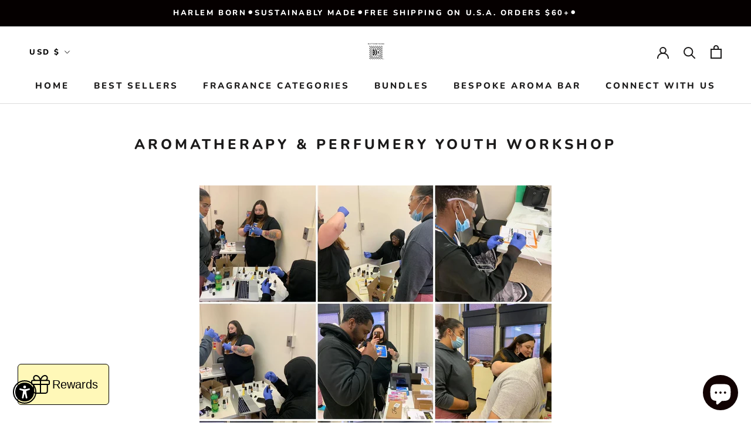

--- FILE ---
content_type: text/html; charset=utf-8
request_url: https://order.buywithprime.amazon.com/idwh4y1j0g/widget-cart/w-vnh0ZlFGzJ6nWM1Zm81XI2
body_size: 51
content:
<script nonce="9eb57293625fffb35b5826b92301915e" type="application/javascript">
  const cartEnabled = 'true';
  if (cartEnabled === 'true') {
    import('https://cdn.us-east-1.prod.moon.dubai.aws.dev/5BxYQVlPVti7/B97IdePSMNDH/1/mApSsWVLKE/scripts/cart.bundle.js').then(() => {
      window.cartLib.initializeCart(
        'top_left',
        'o-aa73a57b-d0ba-4c24-aee7-fe2e54dd3819',
        'arn:aws:rudolph:us-east-1:158113192558:order-managers/0p3gmwgl9c',
        'Butter By Keba',
        'https://amazon-omni-cdn.com/88i4cbx9n61/gbz3nlguuxwt30/57a5ed63-b0a1-40a5-845d-2029bb48882b.jpeg',
        'keba2021logo-tm2 (1) (1).png',
        'https://cdn.us-east-1.prod.moon.dubai.aws.dev/AoQtxP83g5K6/jjT7qv4oGvoy/1/amazon-ember.css',
        '',
        '',
        '7d5d6b5s22'
      );
    });
  }
</script>


--- FILE ---
content_type: text/html; charset=utf-8
request_url: https://order.buywithprime.amazon.com/idwh4y1j0g/cart-event-bus/w-vnh0ZlFGzJ6nWM1Zm81XI2?ubid_ovr=263c0077-47f2-40b2-ae9b-fca241267ba9
body_size: -66
content:
<!DOCTYPE html>
<html lang="en" color-scheme="light">
  <head>
    
    <meta charset="UTF-8"/>
    <meta name="robots" content="noindex">
    <meta http-equiv="X-UA-Compatible" content="IE=edge"/>
    <meta name="viewport" content="width=device-width, initial-scale=1.0"/>
    <meta name="widget-type" content="buyability">
    <title>Buy With Prime</title>
    <script nonce="8c360248addcfda7483a914c540a0839" data-sf-feature="sf-host" type="application/json">
      {
        "clickStreamTenantArn": "arn:aws:irtysh:us-east-1:158113192558:tenant/9408dcf5-0e14-4dcc-8b38-e84209703598",
        "theme": "bwp",
        "skipPageLoadEmit": true
      }
    </script>
    <script nonce="8c360248addcfda7483a914c540a0839">
      window.clickstream = window.clickstream || {};
      window.clickstream.createTracker = (applicationId) => {
        return Promise
          ? new Promise((resolve) => {
            const intervalId = setInterval(() => {
              if (window.clickstream.__createClickstream) {
                clearInterval(intervalId);
                resolve(window.clickstream.__createClickstream(applicationId));
              }
            }, 100);
          })
          : undefined;
      };
    </script>
    <script nonce="8c360248addcfda7483a914c540a0839" id="clickstream-script" async src="/static/storefront-host/clickstream.f6759f7ec7dae1953b8a.js"></script>
    <script nonce="8c360248addcfda7483a914c540a0839">
      document
        .getElementById('clickstream-script')
        .addEventListener('load', () => {
          window.clickstream.init('arn:aws:irtysh:us-east-1:158113192558:tenant/9408dcf5-0e14-4dcc-8b38-e84209703598');
        });
    </script>
    
    <script nonce="8c360248addcfda7483a914c540a0839" defer src="https://cdn.us-east-1.prod.moon.dubai.aws.dev/5BxYQVlPVti7/B97IdePSMNDH/1/mApSsWVLKE/scripts/event_bus.bundle.js" data-sf-preload></script>
    <script nonce="8c360248addcfda7483a914c540a0839" id="amzn-style-data" type="application/json">
      {
        "buttonCornerRadius": "4",
        "buttonCornerType": "SQUARE",
        "widgetLayout": "BUTTON_ONLY",
        "colorTheme": "LIGHT"
      }
    </script>
  </head>
  <body>
    <div id="no-op"></div>
  </body>
</html>


--- FILE ---
content_type: text/css
request_url: https://cdn.shopify.com/extensions/019b9c02-1fd6-7552-8f02-55defa561780/easy-loyalty-rewards-648/assets/app.css
body_size: 6671
content:
.eca-ext-a button.eca-ext-a-reward-btn{
    position: fixed;
    bottom: 30px;
    left: 30px;
    display: inline-block;
    padding: 8px 30px;
    font-size: 16px;
    border: 1px solid;
    background-color: #FDE241;
    color: #000;
    border-radius: 20px;
    cursor: pointer;
    z-index: 999;
    width:auto;
    height:50px;
    min-width: 50px;
}
.eca-ext-a.eca-ext-aone-classic button.eca-ext-a-reward-btn{
    padding: 14px 18px;
    font-size: 20px;
    height: 70px;
    border-radius: 50px;
    margin: 0;
}
.eca-ext-a .eca-ext-a-popup{
    position: fixed;
    bottom: 30px;
    left: 30px;
    background-color: #fff;
    color: #000;
    z-index: 9999;
    border-radius: 20px;
    box-shadow: 0px 4px 5px rgba(18, 18, 18, 0.05);
    border: 1px solid;
    width: 300px;
    overflow: hidden;
    opacity:0;
    visibility: hidden;
    -webkit-transition: all 0.25s ease-in-out;
    -moz-transition: all 0.25s ease-in-out;
    -o-transition: all 0.25s ease-in-out;
    -ms-transition: all 0.25s ease-in-out;
    transition: all 0.25s ease-in-out;
}
.eca-ext-a.eca-ext-aone-classic .eca-ext-a-popup{
    width: 100%;
    max-width:440px;
    bottom: 110px;
}
.eca-ext-a .eca-ext-a-popup.aactive{
    opacity: 1;
    visibility: visible;
}
.eca-ext-a .eca-ext-a-popup .eca-ext-a-popup-header h2.a-title {
    color:#000;
    margin: 0;
    text-align: center;
    width: 100%;
    font-size:26px;
}
.eca-ext-a.eca-ext-aone-classic .eca-ext-a-popup .eca-ext-a-popup-header h2.a-title{
    text-align:left;
    font-size:32px;
}
.eca-ext-a .eca-ext-a-popup .eca-ext-a-popup-header {
    position: relative;
    width: 100%;
    background-color: #FDE241;
    display: flex;
    justify-content: center;
    color: #000;
    padding: 20px;
    /* flex-wrap: wrap; */
}
.eca-ext-a.eca-ext-aone-classic .eca-ext-a-popup .eca-ext-a-popup-header{
    padding:40px 40px 20px;
    background: linear-gradient(180deg, #FDE241 0%, rgba(253, 226, 65, 0) 100%);
}
.eca-ext-a .eca-ext-a-popup .eca-ext-apc {
    background-color: #fff;
    color:#000;
    position: relative;
    width: 100%;
    padding:20px;
    height: 60vh;
    overflow: auto;
    overflow-x: hidden;
}
.eca-ext-a.eca-ext-aone-classic .eca-ext-a-popup .eca-ext-apc{
    position: unset;
}
.eca-ext-a.eca-ext-aone-classic .eca-ext-a-popup .eca-ext-apc{
    padding: 20px 40px 40px;
    height: 55vh;
}
.eca-ext-a .eca-ext-a-popup .eca-ext-apc::-webkit-scrollbar,
.eca-ext-apc .eca-ext-apc-inner > div.eca-ext-apc-points::-webkit-scrollbar {
    width: 5px;
}

.eca-ext-a .eca-ext-a-popup .eca-ext-apc::-webkit-scrollbar-track,
.eca-ext-apc .eca-ext-apc-inner > div.eca-ext-apc-points::-webkit-scrollbar {
box-shadow: inset 0 0 6px rgba(0, 0, 0, 0.3);
}

.eca-ext-a .eca-ext-a-popup .eca-ext-apc::-webkit-scrollbar-thumb,
.eca-ext-apc .eca-ext-apc-inner > div.eca-ext-apc-points::-webkit-scrollbar {
background-color: darkgrey;
outline: 1px solid slategrey;
}
.eca-ext-apc .eca-ext-apc-join {
    position: relative;
    width: 100%;
    display: flex;
    flex-wrap: wrap;
    justify-content: flex-end;
    gap: 10px;
    padding-bottom: 8px;
}
.eca-ext-apc .eca-ext-apc-join label.a-tagline {
    text-align: center;
    font-size: 16px;
    width: 100%;
    font-weight: 600;
    letter-spacing: normal;
    line-height: 1.4;
}
.eca-ext-apc-join .eca-ext-apc-join-actions {
    display: flex;
    justify-content: center;
    gap: 10px;
    width: 100%;
    font-size: 16px;
}
.eca-ext-aone-classic .eca-ext-apc-join .eca-ext-apc-join-actions {
    flex-wrap: wrap;
    gap: 5px;
}
.eca-ext-aone-classic .eca-ext-apc-join .eca-ext-apc-join-actions a.a-btn.a-primary{
    width: 100%;
    max-width: 100%;
    font-size: 18px;
}
.eca-ext-a-popup .a-btn {
    display: flex;
    text-decoration: none;
    line-height: 1.4;
    padding: 8px 15px;
    background-color: #fff;
    color:#000;
    cursor: pointer;
    border-radius: 20px;
    border: 1px solid;
    width:auto;
    max-width:fit-content;
    text-align: center;
    justify-content: center;
    float: none;
    min-height: auto;
    margin: 0;
    z-index: auto;
}
.eca-ext-apc-points-list-item-content-box .eca-ext-apc-points-list-item-content-box-inner span.small-button-shape{
    background-color: #FDE241;
    color: #000;
    border-radius: 20px;
    border: 1px solid;
}
.eca-ext-aone-classic .eca-ext-a-popup .a-btn.link-button {
    padding: 0;
    border: 0;
    text-decoration: underline;
    color: inherit;
    font-size: 14px;
}
.eca-ext-aone-classic .eca-ext-a-popup .a-btn{
    padding: 12px 15px;
}
.eca-ext-a-popup .a-btn.a-primary,
.eca-ly-item-inner-content-details .eca-ly-item-inner-content-details-input .eca-ly-item-inner-content-details-input-action button.a-btn.eca-ext-a-referral-copy {
    background-color: #FDE241;
    color: #000;
}
.eca-ext-apc .eca-ext-apc-inner {
    width: 100%;
    display: flex;
    flex-wrap: wrap;
    gap: 12px;
}
.eca-ext-apc .eca-ext-apc-inner > div{
    position: relative;
    width:100%;
}
.eca-ext-apc .eca-ly-item {
    border: 1px solid #bdbdbd;
    border-radius: 20px;
    overflow: hidden;
    display: flex;
}
.eca-ext-apc .eca-ext-apc-inner-customer .eca-ly-item.referral-item-details .eca-ly-item-inner .eca-ly-item-inner-content-details .eca-ly-item-inner-content-details-input{
    border: 1px solid #bdbdbd;
    display: flex;
    border-radius: 20px;
}
.eca-ext-apc.eca-ext-apc-classic .eca-ly-item,
.eca-ext-apc .eca-ext-apc-inner .eca-ext-a-popup-customer-total-points,
.eca-ext-apc-pointsallhistory-tabs .eca-ext-apc-pointsallhistory-tab-buttons{
  box-shadow:0px 4px 4px -4px rgba(12, 12, 13, 0.05), 0px 16px 16px -8px rgba(12, 12, 13, 0.10);
}
.eca-ext-apc .eca-ly-item:hover,
.eca-ext-apc-points ul.eca-ext-apc-points-list li .eca-ext-apc-points-list-item:hover{
    box-shadow: 0 0 0 2px #FDE241;
}
.eca-ext-apc-points ul.eca-ext-apc-points-list li .eca-ext-apc-points-list-item.claimed:hover{
    box-shadow:none;
}  
.eca-ext-apc .eca-ly-item .eca-ly-item-inner {
    display: flex;
    position: relative;
    width: 100%;
}
.eca-ext-apc .eca-ly-item .eca-ly-item-inner .eca-ly-item-inner-content {
    display: flex;
    align-items: center;
    padding: 10px 20px;
    width: 100%;
    gap: 20px;
    font-size: 16px;
}
.eca-ext-apc.eca-ext-apc-classic .eca-ly-item .eca-ly-item-inner .eca-ly-item-inner-content{
    padding: 16px 20px;
}
.eca-ext-apc .eca-ly-item .eca-ly-item-inner .eca-ly-item-inner-content-icon,
.eca-ext-apc-points ul.eca-ext-apc-points-list li .eca-ext-apc-points-list-item .eca-ext-apc-points-list-item-action {
    position: absolute;
    top: 50%;
    right: 10px;
    display: flex;
    transform: translateY(-50%);
}
.eca-ext-apc-inner-classic .eca-ext-apc-points ul.eca-ext-apc-points-list li .eca-ext-apc-points-list-item .eca-ext-apc-points-list-item-action{
    display: none;
}
.eca-ext-apc .eca-ly-item * {
    cursor: pointer;
}
.eca-ext-apc .eca-ly-item.referral-item-details *{
    cursor: inherit;
}
.eca-ext-apc .eca-ext-apc-inner > div.eca-ext-apc-points {
    position: absolute;
    left: 0;
    right: 0;
    top: 0;
    bottom: 0;
    padding: 0px;
    height: 60vh;
    overflow: auto;
    overflow-x: hidden;
    background-color: #fff;
    color:#000;
    z-index: 1;
    padding-bottom:20px;
    transform: translateX(50%);
    opacity: 0;
    visibility: hidden;
    -webkit-transition: all 0.25s ease-in-out;
    -moz-transition: all 0.25s ease-in-out;
    -o-transition: all 0.25s ease-in-out;
    -ms-transition: all 0.25s ease-in-out;
    transition: all 0.25s ease-in-out;
}
.eca-ext-apc.eca-ext-apc-classic .eca-ext-apc-inner > div.eca-ext-apc-points{
    height: 100%;
}
.aactive .eca-ext-apc .eca-ext-apc-inner > div.eca-ext-apc-points.aactive{
    opacity: 1;
    visibility: visible;
    transform: translateX(0%);
}

.eca-ext-apc-points ul.eca-ext-apc-points-list {
    margin: 0;
    padding: 0;
    list-style: none;
    display: flex;
    flex-wrap: wrap;
    gap: 15px;
    padding-left: 20px;
    padding-right: 20px;
}
.eca-ext-apc-inner-classic .eca-ext-apc-points ul.eca-ext-apc-points-list{
    gap:10px;
    padding-left: 28px;
    padding-right: 28px;
}
.eca-ext-apc-points ul.eca-ext-apc-points-list li {
    width: 100%;
    position: relative;
}
.eca-ext-apc-points ul.eca-ext-apc-points-list li .eca-ext-apc-points-list-item {
    display: flex;
    align-items: center;
    padding: 10px 20px;
    border: 1px solid #bdbdbd;
    border-radius: 20px;
    position:relative;
    overflow:hidden;
    cursor: pointer;
}
.eca-ext-apc-inner-classic .eca-ext-apc-points ul.eca-ext-apc-points-list li .eca-ext-apc-points-list-item{
    padding: 16px 20px;
    box-shadow: 0px 4px 4px -4px rgba(12, 12, 13, 0.05), 0px 16px 16px -8px rgba(12, 12, 13, 0.10);
}

.eca-ext-apc-points ul.eca-ext-apc-points-list li .eca-ext-apc-points-list-item .eca-ext-apc-points-list-item-content {
    width: 100%;
    position: relative;
    display: flex;
    flex-wrap: wrap;
    gap: 6px;
}
.eca-ext-aone-classic .eca-ext-apc-points ul.eca-ext-apc-points-list li .eca-ext-apc-points-list-item .eca-ext-apc-points-list-item-content{
    flex-wrap: nowrap;
    justify-content: space-between;
    align-items: center;
}
.eca-ext-apc-points ul.eca-ext-apc-points-list li .eca-ext-apc-points-list-item .eca-ext-apc-points-list-item-content > * {
    margin: 0;
    padding: 0;
    width: 100%;
    line-height: 1.1;
}
.eca-ext-apc-points-list-item-content h4.a-title {
    font-size: 18px;
    color:inherit;
}
.eca-ext-apc-points-list-item-content p.a-desc {
    font-size: 16px;
    font-weight: 600;
    position:relative;
    color:inherit;
}
.eca-ext-apc-points ul.eca-ext-apc-points-list li .eca-ext-apc-points-list-item > a {
    position: absolute;
    top: 0;
    left: 0;
    right: 0;
    bottom: 0;
    cursor: pointer;
    font-size: 0;
}
.eca-ext-apc .eca-ext-apc-inner > div.eca-ext-apc-points .eca-ext-apc-points-back {
    position: sticky;
    width: 100%;
    display: flex;
    align-items: center;
    gap: 10px;
    font-size: 16px;
    font-weight: 600;
    padding-left: 20px;
    padding-right: 20px;
    padding-bottom: 10px;
    padding-top: 10px;
    margin-bottom: 15px;
    border-bottom: 1px solid #eee;
    line-height: 1.2em;
    top: 0;
    background-color: #eee;
    color: #000;
    z-index: 9;
    cursor: pointer;
}
.eca-ext-apc.eca-ext-apc-classic .eca-ext-apc-inner > div.eca-ext-apc-points .eca-ext-apc-points-back{
    padding: 24px;
    font-size: 24px;
    font-weight: inherit;
    background-color: #FDE241;
    color: #000;
    border-bottom:1px solid;
    margin-bottom: 24px;
}
.eca-ext-apc .eca-ext-apc-inner > div.eca-ext-apc-points .eca-ext-apc-points-back img {
    transform: rotate(180deg);
}
.eca-ext-apc .eca-ly-item > a {
    position: absolute;
    top: 0;
    left: 0;
    right: 0;
    bottom: 0;
    font-size:0;
}
.eca-ext-a-popup-header .eca-ext-a-reward-btn-close {
    position: absolute;
    width: 40px;
    height: 40px;
    display: flex;
    justify-content: center;
    align-items: center;
    background-color: #eee;
    border-radius: 100%;
    border: 2px solid;
    right: 2px;
    top: 2px;
    cursor: pointer;
    color: #000;
    max-width: fit-content;
    min-width: 40px;
    padding: 5px;
    margin: 0;
    max-height: 40px;
    min-height: 40px;
}
.eca-ext-a label {
    z-index: auto;
}
.eca-ext-a .eca-ext-a-popup .eca-ext-a-popup-header .eca-ext-apc-welcome {
    width: 100%;
}
.eca-ext-a .eca-ext-a-popup .eca-ext-a-popup-header .eca-ext-apc-welcome .eca-ext-apc-welcome-label {
    font-size: 16px;
    line-height: 1.2;
    text-overflow: ellipsis;
    overflow: hidden;
    max-width: 100%;
    width: 100%;
    display: inline-block;
}
.eca-ext-a.eca-ext-aone-classic .eca-ext-a-popup .eca-ext-a-popup-header .eca-ext-apc-welcome .eca-ext-apc-welcome-label{
    font-size:32px;
    line-height: 1em;
}
.eca-ext-a.eca-ext-aone-classic .eca-ext-a-popup .eca-ext-a-popup-header .eca-ext-apc-welcome .eca-ext-apc-welcome-label span{
    font-size: 16px;
    display: block;
    overflow: hidden;
    text-overflow: ellipsis;
}
.eca-ext-a.eca-ext-aone-classic .eca-ext-a-popup-header-box .eca-ext-a-popup-header-box-content{
    max-width: calc(100% - 137px);
    width:100%;
}
.eca-ext-a .eca-ext-a-popup .eca-ext-a-popup-header .eca-ext-apc-welcome .eca-ext-a-popup-customer-points {
    width: 100%;
    position: relative;
    line-height: 1.2;
    font-size: 24px;
    display: flex;
    align-items: center;
    gap: 5px;
}
.eca-ext-a .eca-ext-a-popup .eca-ext-a-popup-header .eca-ext-apc-welcome .eca-ext-a-popup-customer-points > *{
    opacity:0;
    -webkit-transition: all 0.25s ease-in-out;
    -moz-transition: all 0.25s ease-in-out;
    -o-transition: all 0.25s ease-in-out;
    -ms-transition: all 0.25s ease-in-out;
    transition: all 0.25s ease-in-out;
}
.eca-ext-a .eca-ext-a-popup .eca-ext-a-popup-header .eca-ext-apc-welcome .eca-ext-a-popup-customer-points.aactive > *{
    opacity:1;
}
.eca-ext-a .eca-ext-a-popup .eca-ext-a-popup-header .eca-ext-apc-welcome .eca-ext-a-popup-customer-points:before,
.eca-ext-apc-loading-para:before,
.checkdynamic .eca-ext-apc-points-list-item-content p.a-desc:before {
    content: "";
    position: absolute;
    width: 100%;
    height: 100%;
    max-height: 20px;
    top: 50%;
    left: 0;
    right: 0;
    -webkit-transition: all 0.25s ease-in-out;
    -moz-transition: all 0.25s ease-in-out;
    -o-transition: all 0.25s ease-in-out;
    -ms-transition: all 0.25s ease-in-out;
    transition: all 0.25s ease-in-out;
    transform: translateY(-50%);
    background: linear-gradient(90deg, #e0e0e0 25%, #f0f0f0 50%, #e0e0e0 75%);
    background-size: 200% 100%;
    animation: loading 1.5s infinite;
    opacity:0.8;
    border-radius: 5px;
}
.eca-ext-apc-loading-para{
    position: relative;
    width:100%;
}
.eca-ext-apc-loading-para > *,
.checkdynamic .eca-ext-apc-points-list-item-content p.a-desc > *{
    opacity:0;
    visibility: hidden;
}
.checkdynamic .eca-ext-apc-points-list-item-content p.a-desc.aactive > *{
    opacity:1;
    visibility: visible;
}
@keyframes loading {
    0% {
      background-position: 200% 0;
    }
    100% {
      background-position: -200% 0;
    }
}
.eca-ext-a .eca-ext-a-popup .eca-ext-a-popup-header .eca-ext-apc-welcome .eca-ext-a-popup-customer-points.aactive:before,
.eca-ext-apc-points-list-item-content p.a-desc.aactive:before{
    opacity:0;
    visibility: hidden;
}
.eca-ext-apc-points.itg-a-js-trigger-pointshistory .eca-ext-apc-pointshistory {
    padding: 0 20px;
    display: flex;
    flex-wrap: wrap;
    gap: 15px;
}
.eca-ext-apc-points.itg-a-js-trigger-pointshistory .eca-ext-apc-pointshistory>div {
    width: 100%;
}
.eca-ext-apc-pointshistory-empty {
    text-align: center;
}
.eca-ext-apc-pointshistory .eca-ext-apc-pointshistory-data {
    position: relative;
    width: 100%;
}
.eca-ext-apc-pointshistory .eca-ext-apc-pointshistory-data ul.eca-ext-apc-pointshistory-list {
    margin: 0;
    padding: 0;
    list-style: disc;
    padding-left: 20px;    
    display: flex;
    flex-wrap: wrap;
    gap: 20px;
}
.eca-ext-apc-pointshistory-data ul.eca-ext-apc-pointshistory-list li.eca-ext-apc-pointshistory-list-item {
    position: relative;
    width: 100%;
}
ul.eca-ext-apc-pointshistory-list li.eca-ext-apc-pointshistory-list-item .eca-ext-apc-pointshistory-list-item-details {
    display: flex;
    flex-wrap: wrap;
}
ul.eca-ext-apc-pointshistory-list li.eca-ext-apc-pointshistory-list-item .eca-ext-apc-pointshistory-list-item-details > * {
    width: 100%;
    margin: 0; 
    padding: 0;
    line-height: 1.4;
}
ul.eca-ext-apc-pointshistory-list li.eca-ext-apc-pointshistory-list-item .eca-ext-apc-pointshistory-list-item-details p {
    font-weight: 600;
}
ul.eca-ext-apc-pointshistory-list li.eca-ext-apc-pointshistory-list-item .eca-ext-apc-pointshistory-list-item-details > span {
    font-size: 14px;
}
.eca-ext-apc-points ul.eca-ext-apc-points-list li .eca-ext-apc-points-list-item.checkdynamic .eca-ext-apc-points-list-item-action{
    opacity:0;
    -webkit-transition: all 0.25s ease-in-out;
    -moz-transition: all 0.25s ease-in-out;
    -o-transition: all 0.25s ease-in-out;
    -ms-transition: all 0.25s ease-in-out;
    transition: all 0.25s ease-in-out;
}
.eca-ext-apc-points ul.eca-ext-apc-points-list li .eca-ext-apc-points-list-item.claimed {
    opacity: 0.5;
    cursor: auto;
}
.eca-ext-apc-points ul.eca-ext-apc-points-list li .eca-ext-apc-points-list-item .eca-ext-apc-points-list-item-action img.checkedicon,
.eca-ext-apc-points ul.eca-ext-apc-points-list li .eca-ext-apc-points-list-item .eca-ext-apc-points-list-item-action img.shareicon {
    display: none;
}
.eca-ext-apc-points ul.eca-ext-apc-points-list li .eca-ext-apc-points-list-item.claimed .eca-ext-apc-points-list-item-action img.checkedicon{
    display: block;
}
.eca-ext-apc-points ul.eca-ext-apc-points-list li .eca-ext-apc-points-list-item.claimed .eca-ext-apc-points-list-item-action img.moveicon,
.eca-ext-apc-points ul.eca-ext-apc-points-list li .eca-ext-apc-points-list-item.claimed .eca-ext-apc-points-list-item-action img.shareicon{
    display: none;
}
.eca-ext-a .eca-ext-a-popup .eca-ext-apc.fixedbody {
    overflow: hidden;
}
.eca-ext-apc .eca-ext-apc-inner .itg-a-loyalty-reward-birthday-form-box,
.eca-ext-apc .eca-ext-apc-inner .itg-a-loyalty-reward-referral-form-box {
    position: relative;
    width: 100%;
    padding: 0 20px;
}
.itg-a-loyalty-reward-birthday-form-box label,
.itg-a-loyalty-reward-referral-form-box label {
    width: 100%;
    display: block;
    margin: 0;
    padding:0;
    padding-bottom: 10px;
}
.eca-ext-a input.a-input {
    width: 100%;
    padding: 8px;
    font-size: 14px;
    margin: 0;
    border:1px solid;
    border-radius: 20px;
    background-color: #eee;
    color:#000;
}
.eca-ext-apc .eca-ext-apc-inner .itg-a-loyalty-reward-birthday-form-box p.a-info,
.eca-ext-apc .eca-ext-apc-inner .itg-a-loyalty-reward-referral-form-box p.a-info {
    font-size: 14px;
    line-height: 1.2;
    font-style: italic;
    margin: 0;
    padding-top: 8px;
}
.eca-ext-a-popup .itg-a-loyalty-reward-birthday-form-box .a-btn,
.eca-ext-a-popup .itg-a-loyalty-reward-referral-form-box .a-btn {
    margin: 0;
    margin-top: 15px;
}
.eca-ext-a input.a-input.a-required{
    border-color: red;
}
.eca-ext-a-popup .a-btn.a-loading {
    cursor: progress;
    opacity: 0.5;
}
.itg-a-loyalty-reward-birthday-form-box p.a-success,
.eca-ly-item-complete-profile-name p.a-success,
.eca-ly-item-complete-profile-claim-box p.a-success{
    margin: 0;
    font-size: 14px;
    color: #008904;
    padding-top: 5px;
    display: none;
}
.itg-a-loyalty-reward-birthday-form-box p.a-success.aactive,
.eca-ly-item-complete-profile-name p.a-success.aactive,
.eca-ly-item-complete-profile-claim-box p.a-success.aactive{
    display: block; 
}
.eca-ext-a-popup .a-btn:disabled {
    cursor: not-allowed;
    opacity: 0.5;
}
.eca-ext-apc .eca-ly-item-complete-profile-default-address {
    position: relative;
    width: 100%;
    padding: 0 20px;
}
.eca-ext-apc .eca-ly-item-complete-profile-default-address ul {
    margin: 0;
    padding: 0;
    list-style: disc;
    padding-left: 20px;
    font-size: 14px;
    margin-bottom: 15px;
}
.eca-ext-apc .eca-ly-item-complete-profile-default-address label,
.eca-ext-apc-points .eca-ly-item-complete-profile-name label {
    font-size: 16px;
    width: 100%;
    display: block;
    margin: 0;
    padding: 0;
    padding-bottom: 10px;
}
.eca-ext-apc-points .eca-ly-item-complete-profile-name label{
    padding-bottom:0;
}
.eca-ext-apc-points .eca-ly-item-complete-profile-name {
    position: relative; 
    width: 100%;
    padding-left: 20px;
    padding-right: 20px;
    display: flex;
    flex-wrap: wrap;
    gap: 5px;
    padding-bottom: 20px;
}
.eca-ext-apc-points .eca-ly-item-complete-profile-name > div {
    width: 100%;
}
.eca-ext-apc-points .eca-ly-item-complete-profile-name .eca-ly-item-complete-profile-name-submit {
    margin-top: 10px;
}
.eca-ext-apc-points .eca-ly-item-complete-profile-claim-box {
    width: 100%;
    padding-left: 20px;
    padding-right: 20px;
}
.eca-ext-apc-points .eca-ly-item-complete-profile-claim-box p.a-desc {
    margin: 0;
    font-size: 16px;
    line-height: 1.6;
    padding-bottom: 20px;
}
.eca-ext-apc-points ul.eca-ext-apc-points-list li .eca-ext-apc-points-list-item.membership-item {
    cursor: auto;
    padding-left: 10px;
    padding-right: 10px;
    gap: 10px;
}
.eca-ext-apc-points ul.eca-ext-apc-points-list li .eca-ext-apc-points-list-item.membership-item:hover {
    box-shadow: none;
}
.eca-ext-apc-points ul.eca-ext-apc-points-list li .eca-ext-apc-points-list-item.membership-item .eca-ext-apc-points-list-item-content-img {
    display: flex;
}
.eca-ext-apc-points .eca-ext-apc-points-redeem {
    position: relative;
    width: 100%;
    padding-left: 20px;
    padding-right: 20px;
}
.eca-ext-apc-points-redeem .eca-ext-apc-points-redeem-table {
    position: relative;
    width: 100%;
    display: flex;
    flex-wrap: wrap;
}
.eca-ext-apc-points-redeem .eca-ext-apc-points-redeem-table>div {
    width: 100%;
    max-width: 50%;
}
.eca-ext-apc-points-redeem .eca-ext-apc-points-redeem-table>div:first-child{
    padding-right: 20px;
}
.eca-ext-apc-points-redeem .eca-ext-apc-points-redeem-table>div:last-child{
    padding-left: 20px;
    border-left: 1px solid #eee;
}
.eca-ext-apc-points-redeem-table .eca-ext-apc-points-redeem-available label,
.eca-ext-apc-points-redeem-table .eca-ext-apc-points-redeem-claimed label {
    display: block;
    font-size: 20px;
    font-weight: 600;
}
.eca-ext-apc-points-redeem-table .eca-ext-apc-points-redeem-available>span,
.eca-ext-apc-points-redeem-table .eca-ext-apc-points-redeem-claimed>span {
    font-size: 30px;
    line-height: 1.2;
}
.eca-ext-apc-points-redeem-table .eca-ext-apc-points-redeem-claimed>span {
    opacity: 0.5;
}
.eca-ext-apc-points-redeem .eca-ext-apc-points-redeem-claim-box {
    position: relative;
    width: 100%;
    padding-top: 5px;
    display: flex;
    flex-wrap: wrap;
    gap:0;
}
.eca-ext-apc-points-redeem .eca-ext-apc-points-redeem-claim-box .eca-ext-apc-points-redeem-claim-box-field:first-child {
    width: 100%;
    max-width: 100px;
}
.eca-ext-apc-points-redeem .eca-ext-apc-points-redeem-claim-box .eca-ext-apc-points-redeem-claim-box-field:last-child {
    width: 100%;
    max-width: calc( 100% - 100px );
}
.eca-ext-apc-points-redeem .eca-ext-apc-points-redeem-claim-box-label {
    width: 100%;
    position: relative;
    padding-top: 10px;
}
.eca-ext-apc-points-redeem .eca-ext-apc-points-redeem-claim-box .eca-ext-apc-points-redeem-claim-box-field input {
    width: 100%;
    padding: 8px 15px;
}
.eca-ext-apc-points-redeem .eca-ext-apc-points-redeem-claim-box .eca-ext-apc-points-redeem-claim-box-field.itg-a-l-r-price-field {
    padding-left: 30px;
    position: relative;
    width: 100%;
}
.eca-ext-apc-points-redeem .eca-ext-apc-points-redeem-claim-box .eca-ext-apc-points-redeem-claim-box-field.itg-a-l-r-price-field img.itg-a-l-r-price-field-icon {
    width: 18px;
    position: absolute;
    left: 6px;
    top: 50%;
    transform: translate(0, -50%);
}
.eca-ext-apc-points-redeem .eca-ext-apc-points-redeem-claim-exchange {
    padding-top: 10px;
    width: 100%;
    position: relative;
    line-height: 1.4em;
    display: flex;
    gap: 5px;
    font-size: 14px;
} 
.eca-ext-apc-points-redeem .eca-ext-apc-points-redeem-claim-exchange span {
    font-weight: 600;
}
.eca-ext-apc-points-redeem .eca-ext-apc-points-redeem-claim-action {
    position: relative;
    width: 100%;
    padding-top: 10px;
}
.eca-ext-apc-points-redeem .eca-ext-apc-points-redeem-claim-discount {
    position: relative;
    width: 100%;
}
.eca-ext-apc-points-redeem-claim-discount .eca-ext-apc-points-redeem-code {
    padding: 10px 15px;
    background-color: #e3ffe3;
    border: 2px dashed green;
    margin-top: 20px;
    text-align: center;
    font-size: 18px;
    font-weight: 600;
    color:green;
}
.eca-ext-apc-points .eca-ext-apc-myrewards {
    position: relative;
    width: 100%;
    padding: 0 20px;
} 
.eca-ext-apc-myrewards .eca-ext-apc-myrewards-data {
    position: relative;
    width: 100%;
}
.eca-ext-apc-myrewards-data ul.eca-ext-apc-myrewards-list {
    margin: 0;
    padding: 0;
    padding-left: 20px; 
    display: flex;
    flex-wrap: wrap;
    gap: 20px;
}
.eca-ext-apc-myrewards-data ul.eca-ext-apc-myrewards-list li.eca-ext-apc-myrewards-list-item {
    width: 100%;
}
.eca-ext-apc-myrewards-list-item-details span {
    font-weight: 600;
    font-style: italic;
}
.eca-ext-apc .eca-ext-apc-inner .itg-a-loyalty-reward-birthday-form-box p.birthdaynote {
    margin: 0;
    padding-bottom: 10px;
    margin-bottom: 10px;
    border-bottom: 1px solid #eee;
}
.eca-ext-a.bottomright button.eca-ext-a-reward-btn,
.eca-ext-a.bottomright .eca-ext-a-popup {
    left: auto;
    right: 30px;
}
.eca-ext-a.topleft button.eca-ext-a-reward-btn,
.eca-ext-a.topleft .eca-ext-a-popup {
    bottom: auto;
    top: 130px;
}
.eca-ext-a.topright button.eca-ext-a-reward-btn,
.eca-ext-a.topright .eca-ext-a-popup {
    left: auto;
    bottom: auto;
    top: 130px;
    right: 30px;
}
.eca-ext-a.eca-ext-aone-classic.topleft .eca-ext-a-popup,
.eca-ext-a.eca-ext-aone-classic.topright .eca-ext-a-popup{
    top: 210px;
}
.eca-ext-a.eca-ext-aone-bold button.eca-ext-a-reward-btn,
.eca-ext-a.eca-ext-aone-bold .a-btn.a-primary{
    border-bottom:3px solid;
}
.eca-ext-a .eca-ext-a-popup .eca-ext-a-popup-header.eca-ext-a-popup-header-bold {
    padding: 15px;
}
.eca-ext-a .eca-ext-a-popup .eca-ext-a-popup-header p.a-tagline {
    text-align: center;
    line-height: 1.4em;
    font-size: 12px;
    margin: 0;
    margin-top: 5px; 
    color:#000;
}
.eca-ext-a.eca-ext-aone-classic .eca-ext-a-popup .eca-ext-a-popup-header p.a-tagline{
    font-size:16px;
    text-align:left;
}
.eca-ext-a .eca-ext-a-popup .eca-ext-apc.eca-ext-apc-bold {
    padding: 0;
    padding-top: 15px;
    padding-bottom: 15px;
}
.eca-ext-a.eca-ext-aone-bold .eca-ext-a-popup {
    border: 0;
}
.eca-ext-apc .eca-ly-item.eca-ly-item-big {
    border: 0;
    padding-left: 67px;
    padding-top: 5px;
    padding-bottom:5px;
}
.eca-ext-apc .eca-ly-item.eca-ly-item-big .eca-ly-item-inner {
    background-color: #FDE241;
    border: 1px solid #eee;
    border-radius: 20px;
}
.eca-ext-apc .eca-ly-item.eca-ly-item-big .eca-ly-item-inner .eca-ly-item-inner-content {
    padding: 10px;
    gap: 15px;
}
.eca-ext-apc .eca-ly-item.eca-ly-item-big .eca-ly-item-inner .eca-ly-item-inner-content img {
    margin-left: -60px;
}
.eca-ext-apc .eca-ly-item.eca-ly-item-big .eca-ly-item-inner .eca-ly-item-inner-content label.a-program-label {
    font-size: 26px;
}
.eca-ext-apc .eca-ly-item.eca-ly-item-big:hover{
    box-shadow: none;
}
.eca-ext-apc .eca-ly-item.eca-ly-item-big:hover .eca-ly-item-inner{
    box-shadow: 0 0 0 2px #FDE241;
}
.eca-ext-apc .eca-ly-item.eca-ly-item-big.position-right .eca-ly-item-inner-content img {
    order: 2;
}
.eca-ext-apc .eca-ly-item.eca-ly-item-big.position-right .eca-ly-item-inner-content {
    justify-content: flex-end;
} 
.eca-ext-apc .eca-ly-item.eca-ly-item-big.position-right .eca-ly-item-inner-content img {
    order: 2;
    margin-left: 0;
    margin-right: -60px;
}
.eca-ext-apc .eca-ly-item.eca-ly-item-big.position-right {
    padding-left: 0;
    padding-right: 67px;
}
.eca-ext-apc .eca-ly-item.eca-ly-item-big.position-center {
    padding-left: 20px;
    padding-right: 20px;
    text-align: center;
    display: flex;
    justify-content: center;
}
.eca-ext-apc .eca-ly-item.eca-ly-item-big .eca-ly-item-inner:before {
    content: "";
    background-color: #fff;
    background-image: linear-gradient(to right, #000, #fff);
    position: absolute;
    left: 0;
    bottom: 0;
    right: 0;
    top: 0;
    border-radius: 20px;
    opacity:0.4;
}
.eca-ext-apc .eca-ly-item.eca-ly-item-big.position-right .eca-ly-item-inner:before{
    background-image: linear-gradient(to left, #000, #fff);
}
.eca-ext-apc .eca-ly-item.eca-ly-item-big .eca-ly-item-inner .eca-ly-item-inner-content {
    position: relative;
}
.eca-ext-aone-bold .eca-ext-apc .eca-ext-apc-inner > div.eca-ext-apc-points .eca-ext-apc-points-back {
    font-weight: 400;
    font-size: 14px;
    padding: 8px 20px;
}
.eca-ext-aone-bold .eca-ext-apc .eca-ext-apc-inner > div.eca-ext-apc-points .eca-ext-apc-points-back img{
    transform: rotate(0deg);
}
.eca-ext-aone-bold .eca-ext-apc-points ul.eca-ext-apc-points-list li .eca-ext-apc-points-list-item .eca-ext-apc-points-list-item-action img.moveicon{
    transform: rotate(180deg);
} 
.eca-ext-aone-bold .eca-ext-apc-points-list-item-content h4.a-title{
    font-size: 16px;
}
.eca-ext-aone-bold .eca-ext-a-popup .a-btn{
    border:1px solid;
}
.eca-ext-apc-inner-bold .eca-ext-apc-points ul.eca-ext-apc-points-list li .eca-ext-apc-points-list-item .eca-ext-apc-points-list-item-content .a-desc.a-desc-bold{
    display: flex;
    gap: 5px;
    font-size: 12px;
    align-items: center;
    padding: 5px 10px;
    border-radius: 15px;
    width: auto;
    max-width: fit-content;
    background-color: #eee;
    color: #000;
}
.eca-ext-apc-points-list-item-content-img span.membericonbold{
    width: 30px;
    height: 30px;
    display: flex;
    justify-content: center;
    align-items: center;
    background-color: #eee;
    border-radius: 100%;
}
.eca-ext-apc-points ul.eca-ext-apc-points-list li .eca-ext-apc-points-list-item.membership-item-bold {
    flex-wrap: wrap;
    gap:0;
}
.eca-ext-apc-points ul.eca-ext-apc-points-list li .eca-ext-apc-points-list-item.membership-item-bold .eca-ext-apc-points-list-item-content-img h4.a-title {
    color: inherit;
    margin: 0;
    font-size: 14px;
    text-transform: uppercase;
    letter-spacing: 0.3rem;
}
.eca-ext-apc-points ul.eca-ext-apc-points-list li .eca-ext-apc-points-list-item.membership-item-bold .eca-ext-apc-points-list-item-content-img {
    display: flex;
    align-items: center;
    gap: 10px;
    width: 100%;
    padding-bottom: 7px;
    border-bottom: 1px solid transparent;
    margin-bottom: 7px;
    position: relative;
}
.eca-ext-apc-points ul.eca-ext-apc-points-list li .eca-ext-apc-points-list-item.membership-item-bold .eca-ext-apc-points-list-item-content-img:before {
    content: "";
    position: absolute;
    width: 50%;
    height: 1px;
    top: 100%;
    left:0;
    background-color: #eee;
    background-image: linear-gradient(to right, #000, #fff);
}
.eca-ext-apc-points ul.eca-ext-apc-points-list li .eca-ext-apc-points-list-item.membership-item-bold .eca-ext-apc-points-list-item-content-img:after {
    content: "";
    position: absolute;
    width: 50%;
    height: 1px;
    top: 100%;
    right:0;
    background-color: #eee;
    background-image: linear-gradient(to left, #000, #eee);
}
.eca-ext-apc-points ul.eca-ext-apc-points-list li .eca-ext-apc-points-list-item.membership-item-bold .eca-ext-apc-points-list-item-content p.a-desc {
    display: flex;
    justify-content: space-between;
    font-size: 12px;
    font-weight: 400;
}
.eca-ext-apc-points ul.eca-ext-apc-points-list li .eca-ext-apc-points-list-item.membership-item-bold .eca-ext-apc-points-list-item-content p.a-desc span:last-child{
    font-weight: 600;
}
.eca-ext-apc-points ul.eca-ext-apc-points-list li .eca-ext-apc-points-list-item.membership-item-bold .eca-ext-apc-points-list-item-content {
    position: relative;
    width: 100%;
    padding-bottom: 13px;
}
.eca-ext-apc-points ul.eca-ext-apc-points-list li .eca-ext-apc-points-list-item.membership-item-bold .eca-ext-apc-points-list-item-content:before {
    position: absolute;
    width: 100%;
    left: 0;
    bottom: 0;
    content: "";
    height: 6px;
    background-color: #eee;
    border-radius: 5px;
    background-image: linear-gradient(to left, #000, #eee);
}
.eca-ext-apc-points-list-item-content-img span.membericonbold.type-silvermember{
    background-color: #5C5FFF;
}
.eca-ext-apc-points ul.eca-ext-apc-points-list li .eca-ext-apc-points-list-item.membership-item-bold.membership-type-silvermember .eca-ext-apc-points-list-item-content-img:before{
    background-image: linear-gradient(to right, #000, #5C5FFF);
}
.eca-ext-apc-points ul.eca-ext-apc-points-list li .eca-ext-apc-points-list-item.membership-item-bold.membership-type-silvermember .eca-ext-apc-points-list-item-content-img:after{
    background-image: linear-gradient(to left, #000, #5C5FFF);
}
.eca-ext-apc-points ul.eca-ext-apc-points-list li .eca-ext-apc-points-list-item.membership-item-bold.membership-type-silvermember .eca-ext-apc-points-list-item-content:before{
    background-image: linear-gradient(to left, #000, #5C5FFF);
}

.eca-ext-apc-points-list-item-content-img span.membericonbold.type-goldmember{
    background-color: #FFDE5C;
}
.eca-ext-apc-points ul.eca-ext-apc-points-list li .eca-ext-apc-points-list-item.membership-item-bold.membership-type-goldmember .eca-ext-apc-points-list-item-content-img:before{
    background-image: linear-gradient(to right, #000, #FFDE5C);
}
.eca-ext-apc-points ul.eca-ext-apc-points-list li .eca-ext-apc-points-list-item.membership-item-bold.membership-type-goldmember .eca-ext-apc-points-list-item-content-img:after{
    background-image: linear-gradient(to left, #000, #FFDE5C);
}
.eca-ext-apc-points ul.eca-ext-apc-points-list li .eca-ext-apc-points-list-item.membership-item-bold.membership-type-goldmember .eca-ext-apc-points-list-item-content:before{
    background-image: linear-gradient(to left, #000, #FFDE5C);
}

.eca-ext-apc-points-list-item-content-img span.membericonbold.type-diamondmember{
    background-color: #eeeeee;
}
.eca-ext-apc-points ul.eca-ext-apc-points-list li .eca-ext-apc-points-list-item.membership-item-bold.membership-type-diamondmember .eca-ext-apc-points-list-item-content-img:before{
    background-image: linear-gradient(to right, #000, #eeeeee);
}
.eca-ext-apc-points ul.eca-ext-apc-points-list li .eca-ext-apc-points-list-item.membership-item-bold.membership-type-diamondmember .eca-ext-apc-points-list-item-content-img:after{
    background-image: linear-gradient(to left, #000, #eeeeee);
}
.eca-ext-apc-points ul.eca-ext-apc-points-list li .eca-ext-apc-points-list-item.membership-item-bold.membership-type-diamondmember .eca-ext-apc-points-list-item-content:before{
    background-image: linear-gradient(to left, #000, #eeeeee);
}
.eca-ext-a .eca-ext-a-popup .eca-ext-a-popup-header.eca-ext-a-popup-header-bold .eca-ext-apc-welcome .eca-ext-a-popup-customer-points {
    justify-content: center;
    font-size: 26px;
}
.eca-ext-a .eca-ext-a-popup .eca-ext-a-popup-header.eca-ext-a-popup-header-bold .eca-ext-apc-welcome{
    text-align:center;
}
.eca-ext-a .eca-ext-a-popup .eca-ext-a-popup-header.eca-ext-a-popup-header-bold .eca-ext-apc-welcome label.eca-ext-apc-welcome-label{
    font-size: 12px;
}
.eca-ext-apc .eca-ext-apc-inner.eca-ext-apc-inner-bold.eca-ext-apc-inner-customer {
    padding-left: 25px;
    padding-right: 25px;
    padding-bottom: 10px;
    gap:5px;
}
.eca-ext-apc .eca-ext-apc-inner-customer .eca-ly-item .eca-ly-item-inner .eca-ly-item-inner-content{
    padding: 7px;
}
.eca-ext-aone-classic .eca-ext-apc .eca-ext-apc-inner-customer .eca-ly-item .eca-ly-item-inner .eca-ly-item-inner-content{
    padding: 16px 20px;
}
.eca-ext-aone-bold .eca-ext-apc .eca-ext-apc-inner-customer .eca-ly-item .eca-ly-item-inner .eca-ly-item-inner-content-icon{
    opacity:0;
    visibility: hidden;
}
.eca-ext-apc .eca-ext-apc-inner-customer .eca-ly-item .eca-ly-item-inner .eca-ly-item-inner-content label.a-program-label {
    font-size: 20px;
    margin: 0;
}
.eca-ext-aone-classic .eca-ext-apc .eca-ext-apc-inner-customer .eca-ly-item .eca-ly-item-inner .eca-ly-item-inner-content label.a-program-label{
    font-size:16px;
}
.eca-ext-apc .eca-ext-apc-inner-customer .eca-ly-item{
    position: relative;
}
.eca-ext-aone-bold .eca-ext-apc-inner-customer .eca-ext-apc-points ul.eca-ext-apc-points-list li .eca-ext-apc-points-list-item.claimed{
    opacity: 0.7;
}
.eca-ext-a.eca-ext-aone-bold .eca-ext-a-popup{
    bottom: 82px;
}
.eca-ext-a.eca-ext-aone-bold.topright .eca-ext-a-popup,
.eca-ext-a.eca-ext-aone-bold.topleft .eca-ext-a-popup{
    top:182px;
    bottom: auto;
}
.eca-ext-a button.eca-ext-a-reward-btn span.eca-ext-a-reward-close-icon {
    position: absolute;
    left: 50%;
    top: 50%;
    width: 24px;
    height: 24px;
    display: flex;
    transform: translate(-50%, -50%);
    opacity:0;
    visibility: hidden;
}
.eca-ext-a.eca-ext-aone-classic button.eca-ext-a-reward-btn span.eca-ext-a-reward-close-icon{
    position: relative;
    width: auto;
    height: auto;
    transform: none;
    top: auto;
    left: auto;
    right: auto;
    bottom: auto;
    display: none;
    align-items: center;
    gap: 10px;
}
.eca-ext-a.eca-ext-aone-classic button.eca-ext-a-reward-btn.aactivated span.eca-ext-a-reward-close-icon{
    display: flex;
}
.eca-ext-a button.eca-ext-a-reward-btn.aactivated span.eca-ext-a-reward-close-icon{
    opacity:1;
    visibility: visible;
}
.eca-ext-a button.eca-ext-a-reward-btn.aactivated span.eca-ext-a-reward-btn-text{
    display: none;
}
.eca-ext-a ::-webkit-calendar-picker-indicator {
    filter: invert(1);
}
.eca-ext-a button.eca-ext-a-reward-btn .eca-ext-a-reward-btn-text {
    display: flex;
    align-items: center;
    gap: 10px;
}
.eca-ext-apc-points ul.eca-ext-apc-points-list li .eca-ext-apc-points-list-item .eca-ext-apc-points-list-item-action.share-event-item-itg-lnr img.shareicon {
    display: block;
}
.eca-ext-apc-points ul.eca-ext-apc-points-list li .eca-ext-apc-points-list-item .eca-ext-apc-points-list-item-action.share-event-item-itg-lnr img.moveicon,
.eca-ext-apc-points ul.eca-ext-apc-points-list li .eca-ext-apc-points-list-item.claimed .eca-ext-apc-points-list-item-action.share-event-item-itg-lnr img.shareicon {
    display: none;
}
.eca-ext-apc-points-redeem .eca-ext-apc-points-redeem-claim-exchange.info-claimed-points span{
    font-weight: 400;
    font-size: 14px;
}
.eca-ext-apc-points-redeem .eca-ext-apc-points-redeem-claim-box-way {
    position: relative;
    width: 100%;
    padding-top: 10px;
}
.eca-ext-a select {
    width: 100%;
    padding: 8px 15px;
    font-size: 14px;
    margin: 0;
    border: 1px solid;
    border-radius: 20px;
    background-color: #eee;
    color: #000;
}
.eca-ext-apc-points .eca-ext-apc-points-redeem .eca-ext-apc-points-redeem-claim-box-giftcard,
.eca-ext-apc-points .eca-ext-apc-points-redeem .eca-ext-apc-points-redeem-claim-box-shipping{
    display: none;
}
.eca-ext-apc-points .eca-ext-apc-points-redeem .eca-ext-apc-points-redeem-claim-box-discount.hidebox-loyalty {
    display: none;
}
.eca-ext-apc-points .eca-ext-apc-points-redeem .eca-ext-apc-points-redeem-claim-box-giftcard.showbox-loyalty,
.eca-ext-apc-points .eca-ext-apc-points-redeem .eca-ext-apc-points-redeem-claim-box-shipping.showbox-loyalty{
    display: block;
}
.eca-ext-a-popup .itg-a-loyalty-reward-referral-form-box .a-btn.copied span.cpiedurl,
.eca-ext-a-popup .eca-ly-item-inner-content-details-input-action .a-btn.copied span.cpiedurl {
    display: block;
}
.eca-ext-a-popup .itg-a-loyalty-reward-referral-form-box .a-btn span.cpiedurl,
.eca-ext-a-popup .eca-ly-item-inner-content-details-input-action .a-btn span.cpiedurl {
    display: none;
}
.eca-ext-a-popup .itg-a-loyalty-reward-referral-form-box .a-btn.copied span.cpyurl,
.eca-ext-a-popup .eca-ly-item-inner-content-details-input-action .a-btn.copied span.cpyurl {
    display: none;
}
.eca-ext-apc .eca-ly-item .eca-ly-item-inner .eca-ly-item-inner-content img{
    width:auto;
}
.eca-ext-a-popup img {
    width: auto;
}
.eca-ext-a .eca-ext-a-popup .eca-ext-a-popup-header.eca-ext-a-popup-header-bold .eca-ext-apc-welcome .eca-ext-a-popup-customer-points img {
    width: 28px;
}
.eca-ext-a .eca-ext-a-popup .eca-ext-apc.eca-ext-apc-bold .eca-ext-apc-inner-customer .eca-ly-item .eca-ly-item-inner .eca-ly-item-inner-content img {
    width: 72px;
}
.eca-ext-apc .eca-ext-apc-inner > div.eca-ext-apc-points .eca-ext-apc-points-back img{
    width: 8px;
}
.eca-ext-apc .eca-ext-apc-inner.eca-ext-apc-inner-classic > div.eca-ext-apc-points .eca-ext-apc-points-back img{
    width: 24px;
}
.eca-ext-apc-inner-bold .eca-ext-apc-points ul.eca-ext-apc-points-list li .eca-ext-apc-points-list-item .eca-ext-apc-points-list-item-content .a-desc.a-desc-bold img.coinicon {
    width: 19px;
}
.eca-ext-apc-points ul.eca-ext-apc-points-list li .eca-ext-apc-points-list-item .eca-ext-apc-points-list-item-action img.moveicon {
    width: 7px;
}
.eca-ext-apc-points ul.eca-ext-apc-points-list li .eca-ext-apc-points-list-item .eca-ext-apc-points-list-item-action img.checkedicon {
    width: 20px;
}
.eca-ext-apc-points ul.eca-ext-apc-points-list li .eca-ext-apc-points-list-item .eca-ext-apc-points-list-item-action img.shareicon {
    width: 15px;
}
.eca-ext-apc .eca-ly-item .eca-ly-item-inner .eca-ly-item-inner-content img{
    width: 24px;
}
.eca-ext-apc.eca-ext-apc-classic .eca-ly-item .eca-ly-item-inner .eca-ly-item-inner-content img{
    width: 40px;
}
.eca-ext-a .eca-ext-a-popup .eca-ext-a-popup-header .eca-ext-apc-welcome .eca-ext-a-popup-customer-points img.current-customer-member-icon {
    width: 30px;
}
.eca-ext-apc .eca-ly-item.eca-ly-item-big .eca-ly-item-inner .eca-ly-item-inner-content img {
    width: 102px;
}
.eca-ext-apc .eca-ly-item .eca-ly-item-inner .eca-ly-item-inner-content-icon img {
    width: 20px;
}
.eca-ext-apc.eca-ext-apc-classic .eca-ly-item .eca-ly-item-inner .eca-ly-item-inner-content-icon img{
    width: 24px;
}
.eca-ext-apc-inner-classic .eca-ext-apc-points ul.eca-ext-apc-points-list li .eca-ext-apc-points-list-item .eca-ext-apc-points-list-item-action img.moveicon {
    width: 20px;
}
.eca-ext-apc-points ul.eca-ext-apc-points-list li .eca-ext-apc-points-list-item.membership-item .eca-ext-apc-points-list-item-content-img img {
    width: 30px;
}
.eca-ext-apc-points ul.eca-ext-apc-points-list li .eca-ext-apc-points-list-item.membership-item-bold .eca-ext-apc-points-list-item-content-img img {
    width: 16px;
}
.eca-ext-a.eca-ext-aone-classic .eca-ext-a-popup-header-box {
    width: 100%;
    position: relative;
    display: flex;
    align-items: center;
    gap: 30px;
}
.eca-ext-a.eca-ext-aone-classic .eca-ext-a-popup-header-box .eca-ext-a-popup-header-box-img {
    display: flex;
    width: 100%;
    max-width: 137px;
}

.eca-ext-a.eca-ext-aone-classic .eca-ext-a-popup-header-box .eca-ext-a-popup-header-box-img img{
    width: 100%;
    max-width: 137px;
}

.eca-ext-aone-classic .eca-ext-apc-points ul.eca-ext-apc-points-list li .eca-ext-apc-points-list-item .eca-ext-apc-points-list-item-content .points-desc {
    display: flex;
    flex-wrap: wrap;
    width: 100%;
    max-width: 100px;
    text-align: right;
    justify-content: flex-end;
    gap:5px;
}
.eca-ext-aone-classic .eca-ext-apc-points ul.eca-ext-apc-points-list li .eca-ext-apc-points-list-item .eca-ext-apc-points-list-item-content .points-desc span {
    display: block;
    width: 100%;
    font-size: 12px;
}

.eca-ext-aone-classic .eca-ext-apc-points ul.eca-ext-apc-points-list li .eca-ext-apc-points-list-item .eca-ext-apc-points-list-item-content .points-desc span:first-child {
    font-size:16px;
}
.eca-ext-apc-points ul.eca-ext-apc-points-list li .eca-ext-apc-points-list-item.membership-item.membership-item-classic {
    padding: 16px 20px;
    background-color: #fff;
    box-shadow: 0px 4px 4px -4px rgba(12, 12, 13, 0.05), 0px 16px 16px -8px rgba(12, 12, 13, 0.10);
}
.eca-ext-apc .eca-ext-apc-join.with-spacing-outside {
    padding-top: 30px;
    padding-left: 32px;
    padding-right: 32px;
    padding-bottom: 0;
}
.eca-ext-apc-inner-classic .eca-ext-apc-points-list-item-content .eca-ext-apc-points-list-item-content-box {
    display: flex;
    align-items: center;
    gap: 14px;
}
.eca-ext-apc-points-list-item-content-box .eca-ext-apc-points-list-item-content-box-inner .eca-ext-apc-points-list-item-content-box-inner-title {
    display: flex;
    flex-wrap: wrap;
    gap: 4px;
}
.eca-ext-apc-points-list-item-content-box .eca-ext-apc-points-list-item-content-box-inner .eca-ext-apc-points-list-item-content-box-inner-title h4.a-title {
    font-size: 16px;
    margin: 0;
}
.eca-ext-apc-points-list-item-content-box .eca-ext-apc-points-list-item-content-box-inner .eca-ext-apc-points-list-item-content-box-inner-title p.a-desc {
    margin: 0;
    font-size: 12px;
    width: 100%;
    display: block;
    font-weight: normal;
}
.eca-ext-apc-points-list-item-content-box .eca-ext-apc-points-list-item-content-box-inner {
    display: flex;
    align-items: center;
    gap: 10px;
    justify-content: space-between;
    width:100%;
}
.eca-ext-apc-points-list-item-content-box .eca-ext-apc-points-list-item-content-box-inner span.small-button-shape {
    font-size: 14px;
    padding: 5px;
    width: 100%;
    height: 42px;
    max-width: 98px;
    text-align: center;
    display: flex;
    align-items: center;
    justify-content: center;
}
.eca-ext-apc .eca-ext-apc-inner .eca-ext-a-popup-customer-total-points {
    position: relative;
    width: 100%;
    border-radius: 20px;
}
.eca-ext-apc .eca-ext-apc-inner .eca-ext-a-popup-customer-total-points .eca-ext-a-popup-customer-total-points-top {
    width: 100%;
    position: relative;
    display: flex;
    align-items: center;
    gap: 20px;
    padding: 8px 20px;
    border: 1px solid;
    background-color: #FDE241;
    color: #fff;
    border-bottom-left-radius: 0 !important;
    border-bottom-right-radius: 0 !important;
}
.eca-ext-apc .eca-ext-apc-inner .eca-ext-a-popup-customer-total-points .eca-ext-a-popup-customer-total-points-top .eca-ext-a-popup-customer-points {
    display: flex;
    align-items: center;
    justify-content: space-between;
    gap: 20px;
    width: 100%;
}
.eca-ext-apc .eca-ext-apc-inner .eca-ext-a-popup-customer-total-points .eca-ext-a-popup-customer-total-points-top .eca-ext-a-popup-customer-points span.current-customer-points {
    font-size: 24px;
    line-height: 1em;
}
.eca-ext-apc .eca-ext-apc-inner .eca-ext-a-popup-customer-total-points .eca-ext-a-popup-customer-total-points-top .eca-ext-a-popup-customer-points span {
    font-size: 18px;
}
.eca-ext-apc .eca-ext-apc-inner .eca-ext-a-popup-customer-total-points .eca-ext-a-popup-customer-total-points-bottom {
    display: flex;
    gap: 4px;
    padding: 12px 20px;
    justify-content: center;
    align-items: center;
    font-size: 14px;
    border: 1px solid;
    border-top: 0;
    border-radius: 20px;
    border-top-left-radius: 0;
    border-top-right-radius: 0;
    cursor: pointer;
    color: #000;
}

/* Classic style total points box with icon layout */
.eca-ext-apc .eca-ext-apc-inner .eca-ext-a-popup-customer-total-points .eca-ext-a-popup-customer-total-points-box {
    width: 100%;
    border: 1px solid #E5E5E5;
    border-radius: 12px;
    background-color: #fff;
}

.eca-ext-apc .eca-ext-apc-inner .eca-ext-a-popup-customer-total-points .eca-ext-a-popup-customer-total-points-box-inner {
    display: flex;
    align-items: center;
    gap: 12px;
    padding: 12px 16px;
    position: relative;
}

.eca-ext-apc .eca-ext-apc-inner .eca-ext-a-popup-customer-total-points .eca-ext-a-popup-customer-total-points-box-inner img {
    width: 20px;
    height: 20px;
    flex-shrink: 0;
}

.eca-ext-apc .eca-ext-apc-inner .eca-ext-a-popup-customer-total-points .eca-ext-a-popup-customer-total-points-box-inner label {
    flex: 1;
    font-size: 14px;
    font-weight: 500;
    color: #333;
    margin: 0;
}

.eca-ext-apc .eca-ext-apc-inner .eca-ext-a-popup-customer-total-points .eca-ext-a-popup-customer-total-points-box-inner .current-customer-points {
    font-size: 18px;
    font-weight: 600;
    color: #000;
    margin-left: auto;
}

.eca-ext-aone-classic .eca-ext-apc .eca-ext-apc-inner-customer .eca-ly-item.highlight-item .eca-ly-item-inner .eca-ly-item-inner-content{
    background-color: #FDE241;
    color: #000;
}
.eca-ext-apc .eca-ly-item.highlight-item{
    border: 1px solid;
    background-color: #FDE241;
    color: #000;
    margin-bottom: 14px;
}
.eca-ext-aone-classic .eca-ext-apc .eca-ext-apc-inner-customer .eca-ly-item.highlight-item .eca-ly-item-inner .eca-ly-item-inner-content {
    justify-content: center;
    align-items: center;
    padding: 18px 20px;
    gap: 10px;
}
.eca-ext-aone-classic .eca-ext-apc .eca-ext-apc-inner-customer .eca-ly-item.highlight-item .eca-ly-item-inner .eca-ly-item-inner-content label.a-program-label {
    font-size: 18px;
    line-height: 1.2em;
}
.eca-ext-aone-classic .eca-ext-apc .eca-ext-apc-inner-customer .eca-ly-item.highlight-item .eca-ly-item-inner .eca-ly-item-inner-content img {
    width: 24px;
}
.eca-ext-apc .eca-ext-apc-inner-customer .eca-ly-item.referral-item-details .eca-ly-item-inner {
    padding: 16px 20px;
    flex-wrap: wrap;
    gap:5px;
}
.eca-ext-apc .eca-ext-apc-inner-customer .eca-ly-item.referral-item-details .eca-ly-item-inner .eca-ly-item-inner-content {
    padding: 0;
}
.eca-ext-apc .eca-ext-apc-inner-customer .eca-ly-item.referral-item-details .eca-ly-item-inner .eca-ly-item-inner-content-details {
    position: relative;
    width: 100%;
}
.eca-ly-item-inner .eca-ly-item-inner-content-details .eca-ly-item-inner-content-details-input .eca-ly-item-inner-content-details-input-value {
    padding: 8px 16px;
    width: 100%;
    display: flex;
    flex-wrap: wrap;
}
.eca-ly-item-inner .eca-ly-item-inner-content-details .eca-ly-item-inner-content-details-input .eca-ly-item-inner-content-details-input-value label {
    line-height: 1.2em;
    font-size: 16px;
}
.eca-ly-item-inner .eca-ly-item-inner-content-details .eca-ly-item-inner-content-details-input .eca-ly-item-inner-content-details-input-value > p{
    width: 100%;
    position: relative;
    max-width: 100%;
    text-overflow: ellipsis;
    overflow: hidden;
    display: inline-block;
    margin: 0;
}
.eca-ly-item-inner .eca-ly-item-inner-content-details .eca-ly-item-inner-content-details-input .eca-ly-item-inner-content-details-input-value input{
    width: 100%;
    margin: 0;
    padding: 0;
    background-color: transparent;
    border: 0;
    margin-top: 5px;
    height:auto;
    z-index: auto;
}
.eca-ly-item-inner-content-details .eca-ly-item-inner-content-details-input .eca-ly-item-inner-content-details-input-action button.a-btn.eca-ext-a-referral-copy{
    height: 100%;
    align-items: center;
    justify-content: center;
    cursor: pointer;
}
.eca-ext-apc .eca-ext-apc-inner p.a-info.referral-item-details-info{
    text-align: center;
    margin: 0;
    font-size: 14px;
    line-height: 1.4em;
}
.eca-ext-apc .eca-ext-apc-inner .eca-ext-apc-pointsallhistory {
    position: relative;
    width: 100%;
    padding: 0 28px;
}
.eca-ext-apc-pointsallhistory .eca-ext-apc-pointsallhistory-tabs {
    background-color: #fff;
    border: 1px solid #bdbdbd;
    border-radius: 20px;
    width: 100%;
    position: relative;
}
.eca-ext-apc-pointsallhistory-tabs .eca-ext-apc-pointsallhistory-tab-buttons {
    position: relative;
    width: 100%;
    padding: 12px;
    border-radius: 20px;
    border: 1px solid #bdbdbd;
    border-top: 0;
    border-left: 0;
    border-right: 0;
    display: flex;
    justify-content: space-between;
    gap: 20px;
}
.eca-ext-apc-pointsallhistory-tabs .eca-ext-apc-pointsallhistory-tab-point-history-box {
    padding: 10px;
}
.eca-ext-apc-pointsallhistory-tabs .eca-ext-apc-pointsallhistory-tab-buttons button.eca-tab-button {
    width: 100%;
    padding: 10px 20px;
    text-align: center;
    font-size: 14px;
    border-radius: 20px;
    border: 1px solid #fff;
    background-color: #fff;
    color: #000;
    cursor: pointer;
    margin: 0;
    height: auto;
    line-height: inherit;
    min-height: auto;
}

.eca-ext-apc-pointsallhistory-tabs .eca-ext-apc-pointsallhistory-tab-buttons button.eca-tab-button.active {
    background-color: #FDE241;
    color: #000;
    border: 1px solid;
}

.eca-ext-apc-pointsallhistory-tabs .eca-ext-apc-pointsallhistory-tab-point-history,
.eca-ext-apc-pointsallhistory-tabs .eca-ext-apc-pointsallhistory-tab-my-rewards{
    display: none;
}

.eca-ext-apc-pointsallhistory-tabs .eca-ext-apc-pointsallhistory-tab-point-history.active,
.eca-ext-apc-pointsallhistory-tabs .eca-ext-apc-pointsallhistory-tab-my-rewards.active{
    display: block;
}
.eca-ext-apc-pointsallhistory-tab-point-history .eca-ext-apc-pointshistory-data {
    position: relative;
    width: 100%;
}
.eca-ext-apc-pointsallhistory-tab-point-history .eca-ext-apc-pointshistory-data ul.eca-ext-apc-pointshistory-list,
.eca-ext-a.eca-ext-aone-classic .eca-ext-apc-myrewards-data ul.eca-ext-apc-myrewards-list {
    margin: 0;
    padding: 0;
    list-style: none;
    display: flex;
    flex-wrap: wrap;
    gap: 0;
}
.eca-ext-apc-pointsallhistory-tab-point-history .eca-ext-apc-pointshistory-data ul.eca-ext-apc-pointshistory-list li.eca-ext-apc-pointshistory-list-item,
.eca-ext-a.eca-ext-aone-classic .eca-ext-apc-myrewards-data ul.eca-ext-apc-myrewards-list li.eca-ext-apc-myrewards-list-item {
    position: relative;
    width: 100%;
    padding: 16px;
    border-bottom: 1px solid #bdbdbd;
}
.eca-ext-apc-pointsallhistory-tab-point-history .eca-ext-apc-pointshistory-data ul.eca-ext-apc-pointshistory-list li.eca-ext-apc-pointshistory-list-item:last-child,
.eca-ext-a.eca-ext-aone-classic .eca-ext-apc-myrewards-data ul.eca-ext-apc-myrewards-list li.eca-ext-apc-myrewards-list-item:last-child{
    border-bottom: 0;
}

.eca-ext-a-popup-customer-total-points-member-box{
    position: relative;
    width: 100%;
    padding: 0 28px 20px;
}
.eca-ext-apc.eca-ext-apc-classic ul.eca-ext-apc-pointshistory-list li.eca-ext-apc-pointshistory-list-item .eca-ext-apc-pointshistory-list-item-details.bold-show {
    display: none;
}
.eca-ext-a.eca-ext-aone-bold .eca-ext-apc-pointshistory-list-item-details.classic-show {
    display: none;
}
ul.eca-ext-apc-pointshistory-list li.eca-ext-apc-pointshistory-list-item .eca-ext-apc-pointshistory-list-item-details.classic-show,
ul.eca-ext-apc-myrewards-list li.eca-ext-apc-myrewards-list-item .eca-ext-apc-myrewards-list-item-details.classic-show {
    flex-wrap: nowrap;
    gap: 8px;
    align-items: center;
}
ul.eca-ext-apc-pointshistory-list li.eca-ext-apc-pointshistory-list-item .eca-ext-apc-pointshistory-list-item-details.classic-show .eca-ext-apc-pointshistory-list-item-details-icon,
ul.eca-ext-apc-myrewards-list li.eca-ext-apc-myrewards-list-item .eca-ext-apc-myrewards-list-item-details.classic-show .eca-ext-apc-myrewards-list-item-details-icon {
    width: 100%;
    max-width: 100px;
    text-align: center;
}
ul.eca-ext-apc-pointshistory-list li.eca-ext-apc-pointshistory-list-item .eca-ext-apc-pointshistory-list-item-details.classic-show .eca-ext-apc-pointshistory-list-item-details-icon span.eca-rem-icon,
ul.eca-ext-apc-pointshistory-list li.eca-ext-apc-pointshistory-list-item .eca-ext-apc-pointshistory-list-item-details.classic-show .eca-ext-apc-pointshistory-list-item-details-icon span.eca-add-icon,
ul.eca-ext-apc-myrewards-list li.eca-ext-apc-myrewards-list-item .eca-ext-apc-myrewards-list-item-details.classic-show .eca-ext-apc-myrewards-list-item-details-icon span.eca-rem-icon{
    display: flex;
    justify-content: center;
    align-items: center;
}

ul.eca-ext-apc-pointshistory-list li.eca-ext-apc-pointshistory-list-item .eca-ext-apc-pointshistory-list-item-details.classic-show .eca-ext-apc-pointshistory-list-item-details-icon p,
ul.eca-ext-apc-myrewards-list li.eca-ext-apc-myrewards-list-item .eca-ext-apc-myrewards-list-item-details.classic-show .eca-ext-apc-myrewards-list-item-details-icon p {
    font-size: 12px;
    margin: 0;
    font-weight: 600;
    padding-top: 4px;
}
ul.eca-ext-apc-myrewards-list li.eca-ext-apc-myrewards-list-item .eca-ext-apc-myrewards-list-item-details.classic-show {
    width: 100%;
    position: relative;
    display: flex;
}
.eca-ext-apc-pointshistory-list-item-details.classic-show .eca-ext-apc-pointshistory-list-item-details-desc label,
.eca-ext-apc-myrewards-list-item-details.classic-show .eca-ext-apc-myrewards-list-item-details-desc label {
    display: block;
    width: 100%;
    font-size: 14px;
    padding-bottom: 8px;
}
.eca-ext-apc-pointshistory-list-item-details.classic-show .eca-ext-apc-pointshistory-list-item-details-desc span,
.eca-ext-apc-myrewards-list-item-details.classic-show .eca-ext-apc-myrewards-list-item-details-desc span {
    display: block;
    font-size: 12px;
    font-weight: inherit;
    font-style: normal;
}
.eca-ext-a.eca-ext-aone-classic .eca-ext-apc-myrewards-list-item-details.bold-show {
    display: none;
}
.eca-ext-a.eca-ext-aone-bold .eca-ext-apc-myrewards-list-item-details.classic-show {
    display: none;
}
.eca-ext-apc-myrewards-list-item-details.classic-show .eca-ext-apc-myrewards-list-item-details-desc label span {
    font-size: inherit;
    display: inline-block;
    font-weight: 600;
    font-style: italic;
}
.eca-ext-apc.eca-ext-apc-classic .eca-ext-apc-points-redeem .eca-ext-apc-points-redeem-table {
    gap: 16px;
    flex-wrap: nowrap;
}
.eca-ext-apc.eca-ext-apc-classic .eca-ext-apc-points-redeem .eca-ext-apc-points-redeem-table>div:last-child,
.eca-ext-apc.eca-ext-apc-classic .eca-ext-apc-points-redeem .eca-ext-apc-points-redeem-table>div:first-child {
    padding: 16px;
    text-align: center;
    border: 0;
    border: 1px solid #E5E5E5;
    border-radius: 20px;
    box-shadow:0px 4px 4px -4px rgba(12, 12, 13, 0.05), 0px 16px 16px -8px rgba(12, 12, 13, 0.10);
}
.eca-ext-apc.eca-ext-apc-classic .eca-ext-apc-points-redeem-table .eca-ext-apc-points-redeem-available label, 
.eca-ext-apc.eca-ext-apc-classic .eca-ext-apc-points-redeem-table .eca-ext-apc-points-redeem-claimed label {
    font-weight: inherit;
    font-size: 14px;
    line-height: 1em;
    padding-bottom: 5px;
}
.eca-ext-apc.eca-ext-apc-classic .eca-ext-apc-points-redeem-table .eca-ext-apc-points-redeem-available>span, 
.eca-ext-apc.eca-ext-apc-classic .eca-ext-apc-points-redeem-table .eca-ext-apc-points-redeem-claimed>span{
    font-size: 24px;
}
.eca-ext-apc.eca-ext-apc-classic .eca-ext-apc-points-redeem .eca-ext-apc-points-redeem-claim-box-way{
    padding-top: 24px;
}
.eca-ext-a .eca-ext-apc.eca-ext-apc-classic select,
.eca-ext-a .eca-ext-apc.eca-ext-apc-classic .eca-ext-apc-points-redeem .eca-ext-apc-points-redeem-claim-box .eca-ext-apc-points-redeem-claim-box-field input{
    padding: 20px;
    background-color: #fff;
    border: 1px solid #E5E5E5;
    font-size: 16px;
    box-shadow:0px 4px 4px -4px rgba(12, 12, 13, 0.05), 0px 16px 16px -8px rgba(12, 12, 13, 0.10);
    height:fit-content;
}
.eca-ext-apc.eca-ext-apc-classic .eca-ext-apc-points .eca-ext-apc-points-redeem{
    padding: 0 28px;
}
.eca-ext-apc.eca-ext-apc-classic .eca-ext-apc-points-redeem .eca-ext-apc-points-redeem-claim-box-label {
    display: flex;
    gap: 20px;
    justify-content: space-between;
    font-size: 16px;
}
.eca-ext-apc.eca-ext-apc-classic .eca-ext-apc-points-redeem .eca-ext-apc-points-redeem-claim-box .eca-ext-apc-points-redeem-claim-box-field.itg-a-l-r-price-field{
    padding-left: 56px;
}
.eca-ext-apc.eca-ext-apc-classic .eca-ext-apc-points-redeem .eca-ext-apc-points-redeem-claim-box .eca-ext-apc-points-redeem-claim-box-field:first-child {
    width: 100%;
    max-width: calc(50% - 28px);
}
.eca-ext-apc.eca-ext-apc-classic .eca-ext-apc-points-redeem .eca-ext-apc-points-redeem-claim-box .eca-ext-apc-points-redeem-claim-box-field:last-child{
    max-width: calc(50% + 28px);
}
.eca-ext-apc.eca-ext-apc-classic .eca-ext-apc-points-redeem .eca-ext-apc-points-redeem-claim-box .eca-ext-apc-points-redeem-claim-box-field.itg-a-l-r-price-field img.itg-a-l-r-price-field-icon{
    width: 24px;
    left: 16px;
}

.eca-ext-apc.eca-ext-apc-classic .eca-ext-apc-points-redeem-claim-box-discount,
.eca-ext-apc.eca-ext-apc-classic .eca-ext-apc-points-redeem-claim-box-giftcard.showbox-loyalty,
.eca-ext-apc.eca-ext-apc-classic .eca-ext-apc-points-redeem-claim-box-shipping.showbox-loyalty {
    display: flex;
    flex-wrap: wrap;
}
.eca-ext-apc.eca-ext-apc-classic .eca-ext-apc-points-redeem-claim-box-discount>div,
.eca-ext-apc.eca-ext-apc-classic .eca-ext-apc-points-redeem-claim-box-giftcard.showbox-loyalty>div,
.eca-ext-apc.eca-ext-apc-classic .eca-ext-apc-points-redeem-claim-box-shipping.showbox-loyalty>div {
    width: 100%;
} 
.eca-ext-apc.eca-ext-apc-classic .eca-ext-apc-points-redeem-claim-exchange.info-claimed-points{
    order:2;
}
.eca-ext-apc.eca-ext-apc-classic .eca-ext-apc-points-redeem .eca-ext-apc-points-redeem-claim-action button.a-btn.a-primary {
    font-size: 18px;
    width: 100%;
    max-width: 100%;
    text-align: center;
    padding: 18px;
}
.eca-ext-apc.eca-ext-apc-classic .eca-ext-apc-points-redeem-claim-exchange.info-claimed-points {
    order: 2;
    padding-top: 5px;
}
.eca-ext-apc.eca-ext-apc-classic .eca-ext-apc-points-redeem-claim-exchange.info-claimed-points span {
    width: 100%;
    text-align: center;
}
.eca-ext-apc .eca-ext-apc-inner-customer .eca-ly-item.referral-item-details .eca-ly-item-inner .eca-ly-item-inner-content{
    padding: 0;
}
.eca-ext-a .eca-ext-a-popup .eca-ext-apc.eca-ext-apc-bold ul.eca-ext-apc-myrewards-list li.eca-ext-apc-myrewards-list-item .eca-ext-apc-myrewards-list-item-details.classic-show {
    display: none;
}
.eca-ext-a.eca-ext-aone-classic.topleft .eca-ext-a-popup .eca-ext-apc,
.eca-ext-a.eca-ext-aone-classic.topright .eca-ext-a-popup .eca-ext-apc{
    height: 45vh;
}
.eca-ext-apc.eca-ext-apc-classic .eca-ext-apc-pointshistory-empty {
    padding: 20px 10px;
}
.eca-ext-apc.eca-ext-apc-classic .eca-ext-apc-points-redeem .eca-ext-apc-points-redeem-table>div:last-child img, .eca-ext-apc.eca-ext-apc-classic .eca-ext-apc-points-redeem .eca-ext-apc-points-redeem-table>div:first-child img{
    margin:auto;
    width: 40px;
}
.eca-ext-apc-inner.eca-ext-apc-inner-classic .eca-ext-apc-points-list-item-content-box img.ppoint-icon {
    width: 40px;
}
.eca-ly-item .eca-ly-item-inner .eca-ext-text-points-margin{
    margin-left: auto;
    padding-right: 30px;
}

.eca-ly-img-size40 {
    height: 40px !important;
}

 .eca-ly-img-size20 {
    height: 20px !important;
}
 .eca-ly-img-size30 {
    height: 30px !important;
}
 .eca-ly-img-size7 {
    height: 7px !important;
}
 .eca-ly-img-size19 {
    height: 19px !important;
}

 .eca-ly-img-size15 {
    height: 15px !important;
}

 .eca-ly-img-size18 {
    height: 18px !important;
}

 .eca-ly-img-size24 {
    height: 24px !important;
}

 .eca-ly-img-size72 {
    height: 72px !important;
}

 .eca-ly-img-size16 {
    height: 16px !important;
}

 .eca-ly-img-size31 {
    height: 31px !important;
}

@media only screen and (max-width: 500px) {
    .eca-ext-a.topright button.eca-ext-a-reward-btn, .eca-ext-a.topright .eca-ext-a-popup{
        right: 10px;
    }
    .eca-ext-a.eca-ext-aone-classic.topleft .eca-ext-a-popup,
    .eca-ext-a.eca-ext-aone-classic.topright .eca-ext-a-popup{
        top: 190px;
    }
    .eca-ext-a.eca-ext-aone-classic .eca-ext-a-popup-header-box .eca-ext-a-popup-header-box-img img,
    .eca-ext-a.eca-ext-aone-classic .eca-ext-a-popup-header-box .eca-ext-a-popup-header-box-img{
        max-width: 80px;
    }
    .eca-ext-a.eca-ext-aone-classic .eca-ext-a-popup-header-box{
        gap: 15px;
    }
    .eca-ext-a.eca-ext-aone-classic .eca-ext-a-popup .eca-ext-a-popup-header{
        padding: 25px 20px 10px;
    }
    .eca-ext-a.eca-ext-aone-classic .eca-ext-a-popup .eca-ext-a-popup-header .eca-ext-apc-welcome .eca-ext-apc-welcome-label{
        font-size: 20px;
    }
    .eca-ext-a.eca-ext-aone-classic .eca-ext-a-popup-header-box .eca-ext-a-popup-header-box-content{
        max-width: calc(100% - 80px);
    }
    .eca-ext-a.bottomright button.eca-ext-a-reward-btn, .eca-ext-a.bottomright .eca-ext-a-popup{
        right: 10px;
    }
    .eca-ext-a.eca-ext-aone-classic .eca-ext-a-popup{
        max-width: 300px;
    }
    .eca-ext-a.eca-ext-aone-classic .eca-ext-a-popup .eca-ext-a-popup-header .eca-ext-apc-welcome .eca-ext-apc-welcome-label span{
        width:100%;
    }
    .eca-ext-a.eca-ext-aone-classic .eca-ext-a-popup .eca-ext-apc{
        padding: 10px 15px 25px;
    }
    .eca-ext-apc .eca-ext-apc-inner .eca-ext-a-popup-customer-total-points .eca-ext-a-popup-customer-total-points-top{
        padding: 8px 10px;
        gap:10px;
    }
    .eca-ext-apc .eca-ext-apc-inner .eca-ext-a-popup-customer-total-points .eca-ext-a-popup-customer-total-points-top img{
        width:30px;
    }
    .eca-ext-apc .eca-ext-apc-inner .eca-ext-a-popup-customer-total-points .eca-ext-a-popup-customer-total-points-top .eca-ext-a-popup-customer-points span{
        font-size: 16px;
    }
    .eca-ext-apc .eca-ext-apc-inner .eca-ext-a-popup-customer-total-points .eca-ext-a-popup-customer-total-points-top .eca-ext-a-popup-customer-points span.current-customer-points{
        font-size: 18px;
    }
    .eca-ext-apc .eca-ext-apc-inner .eca-ext-a-popup-customer-total-points .eca-ext-a-popup-customer-total-points-bottom{
        padding: 8px 10px;
        font-size: 12px;
    }
    .eca-ext-apc .eca-ext-apc-inner .eca-ext-a-popup-customer-total-points .eca-ext-a-popup-customer-total-points-bottom img {
        width: 20px;
    }
    .eca-ext-aone-classic .eca-ext-apc .eca-ext-apc-inner-customer .eca-ly-item.highlight-item .eca-ly-item-inner .eca-ly-item-inner-content{
        padding: 8px 10px;
    }
    .eca-ext-aone-classic .eca-ext-apc .eca-ext-apc-inner-customer .eca-ly-item.highlight-item .eca-ly-item-inner .eca-ly-item-inner-content label.a-program-label{
        font-size:16px;
    }
    .eca-ext-aone-classic .eca-ext-apc .eca-ext-apc-inner-customer .eca-ly-item.highlight-item .eca-ly-item-inner .eca-ly-item-inner-content img{
        width: 20px;
    }
    .eca-ext-apc .eca-ext-apc-inner{
        gap: 10px;
    }
    .eca-ext-apc .eca-ly-item.highlight-item{
        margin-bottom: 5px;
    }
    .eca-ext-aone-classic .eca-ext-apc .eca-ext-apc-inner-customer .eca-ly-item .eca-ly-item-inner .eca-ly-item-inner-content{
        padding: 8px 10px;
        gap: 10px;
    }
    .eca-ext-apc.eca-ext-apc-classic .eca-ly-item .eca-ly-item-inner .eca-ly-item-inner-content img{
        width: 30px;
    }
    .eca-ext-apc.eca-ext-apc-classic .eca-ly-item .eca-ly-item-inner .eca-ly-item-inner-content-icon img{
        width: 20px;
    }
    .eca-ext-aone-classic .eca-ext-apc .eca-ext-apc-inner-customer .eca-ly-item .eca-ly-item-inner .eca-ly-item-inner-content label.a-program-label{
        font-size: 14px;
    }
    .eca-ext-apc .eca-ext-apc-inner-customer .eca-ly-item.referral-item-details .eca-ly-item-inner,
    .eca-ly-item-inner .eca-ly-item-inner-content-details .eca-ly-item-inner-content-details-input .eca-ly-item-inner-content-details-input-value{
        padding: 8px 10px;
    }
    .eca-ext-apc .eca-ext-apc-inner-customer .eca-ly-item.referral-item-details .eca-ly-item-inner .eca-ly-item-inner-content{
        padding: 0;
    }
    .eca-ly-item-inner .eca-ly-item-inner-content-details .eca-ly-item-inner-content-details-input .eca-ly-item-inner-content-details-input-value label{
        font-size: 12px;
    }
    .eca-ly-item-inner .eca-ly-item-inner-content-details .eca-ly-item-inner-content-details-input .eca-ly-item-inner-content-details-input-value input{
        font-size: 12px;
    }
    .eca-ly-item-inner-content-details .eca-ly-item-inner-content-details-input .eca-ly-item-inner-content-details-input-action button.a-btn.eca-ext-a-referral-copy{
        padding: 8px 10px;
    }
    .eca-ext-apc .eca-ext-apc-inner p.a-info.referral-item-details-info{
        font-size: 10px;
    }
    .eca-ext-a.eca-ext-aone-classic button.eca-ext-a-reward-btn{
        padding: 10px 15px;
        font-size: 16px;
        height: 50px;
    }
    .eca-ext-a.eca-ext-aone-classic button.eca-ext-a-reward-btn span.eca-ext-a-reward-close-icon{
        gap: 5px;
    }
    .eca-ext-a.eca-ext-aone-classic button.eca-ext-a-reward-btn span.eca-ext-a-reward-close-icon svg {
        width: 24px;
        height: 24px;
    }
    .eca-ext-a.eca-ext-aone-classic button.eca-ext-a-reward-btn .eca-ext-a-reward-btn-text{
        gap: 5px;
    }
    .eca-ext-a.eca-ext-aone-classic button.eca-ext-a-reward-btn .eca-ext-a-reward-btn-text svg{
        width: 24px;
        height: 24px;
    }
    .eca-ext-apc.eca-ext-apc-classic .eca-ext-apc-inner > div.eca-ext-apc-points .eca-ext-apc-points-back{
        padding: 15px;
        margin-bottom: 15px;
        font-size:18px;
    }
    .eca-ext-apc .eca-ext-apc-inner .eca-ext-apc-pointsallhistory{
        padding: 0 15px;
    }
    .eca-ext-apc-pointsallhistory-tabs .eca-ext-apc-pointsallhistory-tab-buttons{
        padding: 5px;
    }
    .eca-ext-apc-pointsallhistory-tabs .eca-ext-apc-pointsallhistory-tab-buttons button.eca-tab-button{
        padding: 6px 10px;
        font-size: 12px;
    }
    .eca-ext-apc-pointsallhistory-tabs .eca-ext-apc-pointsallhistory-tab-buttons{
        gap: 10px;
    }
    .eca-ext-apc-pointsallhistory-tab-point-history .eca-ext-apc-pointshistory-data ul.eca-ext-apc-pointshistory-list li.eca-ext-apc-pointshistory-list-item, .eca-ext-a.eca-ext-aone-classic .eca-ext-apc-myrewards-data ul.eca-ext-apc-myrewards-list li.eca-ext-apc-myrewards-list-item{
        padding: 10px;
    }
    ul.eca-ext-apc-pointshistory-list li.eca-ext-apc-pointshistory-list-item .eca-ext-apc-pointshistory-list-item-details.classic-show .eca-ext-apc-pointshistory-list-item-details-icon img, ul.eca-ext-apc-myrewards-list li.eca-ext-apc-myrewards-list-item .eca-ext-apc-myrewards-list-item-details.classic-show .eca-ext-apc-myrewards-list-item-details-icon img {
        width: 30px;
    }
    ul.eca-ext-apc-pointshistory-list li.eca-ext-apc-pointshistory-list-item .eca-ext-apc-pointshistory-list-item-details.classic-show .eca-ext-apc-pointshistory-list-item-details-icon, ul.eca-ext-apc-myrewards-list li.eca-ext-apc-myrewards-list-item .eca-ext-apc-myrewards-list-item-details.classic-show .eca-ext-apc-myrewards-list-item-details-icon{
        max-width:90px;
    }
    .eca-ext-a.eca-ext-aone-classic .eca-ext-a-popup{
        bottom: 90px;
    }
    .eca-ext-apc.eca-ext-apc-classic .eca-ext-apc-points .eca-ext-apc-points-redeem{
        padding: 0 15px;
    }
    .eca-ext-apc.eca-ext-apc-classic .eca-ext-apc-points-redeem .eca-ext-apc-points-redeem-table{
        gap:10px;
    }
    .eca-ext-apc.eca-ext-apc-classic .eca-ext-apc-points-redeem .eca-ext-apc-points-redeem-table>div:last-child, .eca-ext-apc.eca-ext-apc-classic .eca-ext-apc-points-redeem .eca-ext-apc-points-redeem-table>div:first-child{
        padding: 10px;
    }
    .eca-ext-apc.eca-ext-apc-classic .eca-ext-apc-points-redeem .eca-ext-apc-points-redeem-table>div:last-child img, .eca-ext-apc.eca-ext-apc-classic .eca-ext-apc-points-redeem .eca-ext-apc-points-redeem-table>div:first-child img{
        width: 30px;
        height: 30px;
    }
    .eca-ext-apc.eca-ext-apc-classic .eca-ext-apc-points-redeem .eca-ext-apc-points-redeem-claim-box-way{
        padding-top: 15px;
    }
    .eca-ext-a .eca-ext-apc.eca-ext-apc-classic select, .eca-ext-a .eca-ext-apc.eca-ext-apc-classic .eca-ext-apc-points-redeem .eca-ext-apc-points-redeem-claim-box .eca-ext-apc-points-redeem-claim-box-field input{
        padding: 10px;
        font-size: 12px;
    }
    .eca-ext-apc.eca-ext-apc-classic .eca-ext-apc-points-redeem .eca-ext-apc-points-redeem-claim-box-label{
        gap: 10px;
        font-size: 12px;
    }
    .eca-ext-apc.eca-ext-apc-classic .eca-ext-apc-points-redeem .eca-ext-apc-points-redeem-claim-action button.a-btn.a-primary{
        font-size: 14px;
        padding: 10px;
    }
    .eca-ext-apc-points-redeem .eca-ext-apc-points-redeem-claim-exchange.info-claimed-points span{
        font-size: 10px;
    }
    .eca-ext-apc.eca-ext-apc-classic .eca-ext-apc-points-redeem-table .eca-ext-apc-points-redeem-available label, .eca-ext-apc.eca-ext-apc-classic .eca-ext-apc-points-redeem-table .eca-ext-apc-points-redeem-claimed label{
        font-size: 12px;
    }
    .eca-ext-apc.eca-ext-apc-classic .eca-ext-apc-points-redeem-table .eca-ext-apc-points-redeem-available>span, .eca-ext-apc.eca-ext-apc-classic .eca-ext-apc-points-redeem-table .eca-ext-apc-points-redeem-claimed>span{
        font-size: 20px;
    }
    .eca-ext-apc-inner-classic .eca-ext-apc-points ul.eca-ext-apc-points-list{
        padding-left: 15px;
        padding-right: 15px;
    }
    .eca-ext-apc-inner-classic .eca-ext-apc-points-list-item-content .eca-ext-apc-points-list-item-content-box img.ppoint-icon {
        display: none;
    }
    .eca-ext-apc-inner-classic .eca-ext-apc-points ul.eca-ext-apc-points-list li .eca-ext-apc-points-list-item{
        padding: 10px 12px;
    }
    .eca-ext-apc-points-list-item-content-box .eca-ext-apc-points-list-item-content-box-inner span.small-button-shape{
        height: 32px;
        max-width: 75px;
        font-size: 12px;
        padding: 5px;
    }
    .eca-ext-apc-points-list-item-content-box .eca-ext-apc-points-list-item-content-box-inner .eca-ext-apc-points-list-item-content-box-inner-title h4.a-title{
        font-size:13px;
    }
    .eca-ext-a-popup-customer-total-points-member-box{
        padding: 0 15px 15px;
    }
    .eca-ext-apc-points ul.eca-ext-apc-points-list li .eca-ext-apc-points-list-item.membership-item.membership-item-classic{
        padding: 10px 12px;
    }
    .eca-ext-apc-points-list-item-content h4.a-title{
        font-size: 14px;
    }
    .eca-ext-a.eca-ext-aone-classic .eca-ext-a-popup .eca-ext-a-popup-header h2.a-title{
        font-size: 18px;
    }
    .eca-ext-a.eca-ext-aone-classic .eca-ext-a-popup .eca-ext-a-popup-header p.a-tagline{
        font-size: 12px;
    }
    .eca-ext-aone-classic .eca-ext-a-popup .a-btn{
        padding: 10px 12px;
    }
    .eca-ext-aone-classic .eca-ext-a-popup .a-btn.link-button{
        font-size: 12px;
    }
    .eca-ext-apc.eca-ext-apc-classic .eca-ly-item .eca-ly-item-inner .eca-ly-item-inner-content {
        padding: 10px 12px;
        gap: 10px;
    }
    .eca-ext-apc .eca-ext-apc-join.with-spacing-outside {
        padding-top: 20px;
        padding-left: 15px;
        padding-right: 15px;
    }
    .eca-ext-aone-classic .eca-ext-apc-join .eca-ext-apc-join-actions a.a-btn.a-primary,
    .eca-ext-apc .eca-ly-item .eca-ly-item-inner .eca-ly-item-inner-content{
        font-size: 14px;
    }
    .eca-ext-a .eca-ext-a-popup,
    .eca-ext-a button.eca-ext-a-reward-btn{
        left: 10px;
    }


}



--- FILE ---
content_type: image/svg+xml
request_url: https://cdn.shopify.com/extensions/019b9c02-1fd6-7552-8f02-55defa561780/easy-loyalty-rewards-648/assets/tiktok.svg
body_size: -512
content:
<svg width="40" height="40" viewBox="0 0 40 40" fill="none" xmlns="http://www.w3.org/2000/svg">
<path d="M28.0363 8.55701C26.8144 7.15624 26.0799 5.32976 26.0799 3.33301H24.5489M28.0363 8.55701C29.1498 9.83406 30.6574 10.7628 32.3743 11.1265C32.9078 11.2426 33.4644 11.3046 34.0444 11.3046V17.0315C31.0751 17.0315 28.3221 16.0797 26.0796 14.4699V26.1175C26.0796 31.9375 21.3471 36.6663 15.5399 36.6663C12.5008 36.6663 9.75567 35.366 7.8302 33.2997C6.07487 31.4113 5 28.8882 5 26.1175C5 20.3827 9.5933 15.7082 15.2846 15.5843M28.0363 8.55701C28.0066 8.53761 27.9769 8.51802 27.9474 8.49824M11.6426 28.9192C11.0704 28.1298 10.7301 27.1625 10.7301 26.1098C10.7301 23.4553 12.8876 21.296 15.54 21.296C16.0349 21.296 16.5143 21.381 16.9628 21.5203V15.6695C16.4988 15.6076 16.0271 15.5688 15.54 15.5688C15.4549 15.5688 14.7697 15.6144 14.6846 15.6144M24.5408 3.33301H20.3496L20.3419 26.2955C20.2491 28.865 18.1303 30.9315 15.5399 30.9315C13.9314 30.9315 12.5163 30.1343 11.6348 28.927" stroke="black" stroke-width="2" stroke-linejoin="round"/>
</svg>


--- FILE ---
content_type: image/svg+xml
request_url: https://cdn.shopify.com/extensions/019b9c02-1fd6-7552-8f02-55defa561780/easy-loyalty-rewards-648/assets/subscribe.svg
body_size: -600
content:
<svg width="40" height="40" viewBox="0 0 40 40" fill="none" xmlns="http://www.w3.org/2000/svg">
<path d="M8 1H32C33.1046 1 34 1.89543 34 3V15.8945C34 16.5632 33.6658 17.1877 33.1094 17.5586L21.1094 25.5586C20.4376 26.0064 19.5624 26.0064 18.8906 25.5586L6.89062 17.5586C6.33425 17.1877 6.00003 16.5632 6 15.8945V3L6.01074 2.7959C6.113 1.78722 6.96435 1 8 1Z" stroke="black" stroke-width="2"/>
<path d="M34.5 15C35.8471 14.144 36.6693 15.5 36.6693 16.6667V33.3333C36.6693 34.2174 36.3181 35.0652 35.693 35.6904C35.0678 36.3155 34.22 36.6667 33.3359 36.6667H6.66927C5.78522 36.6667 4.93737 36.3155 4.31225 35.6904C3.68713 35.0652 3.33594 34.2174 3.33594 33.3333V16.6667C3.33594 16.1492 3.45642 15.6388 3.68785 15.176C3.91927 14.7131 4.66927 14 4.66927 14" stroke="black" stroke-width="2" stroke-linecap="round" stroke-linejoin="round"/>
<path d="M14 8H25" stroke="black" stroke-width="2" stroke-linecap="round"/>
</svg>


--- FILE ---
content_type: image/svg+xml
request_url: https://cdn.shopify.com/extensions/019b9c02-1fd6-7552-8f02-55defa561780/easy-loyalty-rewards-648/assets/facebook-follow.svg
body_size: -511
content:
<svg width="40" height="40" viewBox="0 0 40 40" fill="none" xmlns="http://www.w3.org/2000/svg">
<path d="M29.3333 3H24.3333C22.1232 3 20.0036 3.87797 18.4408 5.44078C16.878 7.00358 16 9.1232 16 11.3333V16.3333H11V23H16V36.3333H22.6667V23H27.6667L29.3333 16.3333H22.6667V11.3333C22.6667 10.8913 22.8423 10.4674 23.1548 10.1548C23.4674 9.84226 23.8913 9.66667 24.3333 9.66667H29.3333V3Z" stroke="black" stroke-width="2" stroke-linecap="round" stroke-linejoin="round"/>
</svg>


--- FILE ---
content_type: image/svg+xml
request_url: https://cdn.shopify.com/extensions/019b9c02-1fd6-7552-8f02-55defa561780/easy-loyalty-rewards-648/assets/happy-birthday.svg
body_size: -387
content:
<svg width="40" height="40" viewBox="0 0 40 40" fill="none" xmlns="http://www.w3.org/2000/svg">
<path d="M33.3333 35.0003V21.667C33.3333 20.7829 32.9821 19.9351 32.3569 19.31C31.7318 18.6848 30.884 18.3337 29.9999 18.3337H9.99992C9.11586 18.3337 8.26802 18.6848 7.6429 19.31C7.01777 19.9351 6.66659 20.7829 6.66659 21.667V35.0003M6.66659 26.667C6.66659 26.667 7.49992 25.0003 9.99992 25.0003C12.4999 25.0003 14.1666 28.3337 16.6666 28.3337C19.1666 28.3337 20.8333 25.0003 23.3333 25.0003C25.8333 25.0003 27.4999 28.3337 29.9999 28.3337C32.4999 28.3337 33.3333 26.667 33.3333 26.667M3.33325 35.0003H36.6666M11.6666 13.3337V18.3337M19.9999 13.3337V18.3337M28.3333 13.3337V18.3337M11.6666 6.66699H11.6833M19.9999 6.66699H20.0166M28.3333 6.66699H28.3499" stroke="black" stroke-width="2" stroke-linecap="round" stroke-linejoin="round"/>
</svg>


--- FILE ---
content_type: image/svg+xml
request_url: https://cdn.shopify.com/extensions/019b9c02-1fd6-7552-8f02-55defa561780/easy-loyalty-rewards-648/assets/place-first-order.svg
body_size: -601
content:
<svg width="40" height="40" viewBox="0 0 40 40" fill="none" xmlns="http://www.w3.org/2000/svg">
<path d="M20 36.6668V20.0002M20 20.0002L5.48333 11.6668M20 20.0002L34.5167 11.6668M12.5 7.11683L27.5 15.7002M18.3333 36.2168C18.8401 36.5094 19.4149 36.6634 20 36.6634C20.5851 36.6634 21.1599 36.5094 21.6667 36.2168L33.3333 29.5502C33.8396 29.2579 34.26 28.8376 34.5526 28.3316C34.8451 27.8255 34.9994 27.2514 35 26.6668V13.3335C34.9994 12.749 34.8451 12.1748 34.5526 11.6688C34.26 11.1627 33.8396 10.7424 33.3333 10.4502L21.6667 3.7835C21.1599 3.49093 20.5851 3.33691 20 3.33691C19.4149 3.33691 18.8401 3.49093 18.3333 3.7835L6.66667 10.4502C6.16044 10.7424 5.73997 11.1627 5.44744 11.6688C5.1549 12.1748 5.0006 12.749 5 13.3335V26.6668C5.0006 27.2514 5.1549 27.8255 5.44744 28.3316C5.73997 28.8376 6.16044 29.2579 6.66667 29.5502L18.3333 36.2168Z" stroke="black" stroke-width="2" stroke-linecap="round" stroke-linejoin="round"/>
</svg>


--- FILE ---
content_type: image/svg+xml
request_url: https://cdn.shopify.com/extensions/019b9c02-1fd6-7552-8f02-55defa561780/easy-loyalty-rewards-648/assets/x.svg
body_size: -831
content:
<svg width="31" height="31" viewBox="0 0 31 31" fill="none" xmlns="http://www.w3.org/2000/svg">
<path d="M23.25 7.75L7.75 23.25M7.75 7.75L23.25 23.25" stroke="black" stroke-width="1.55" stroke-linecap="round" stroke-linejoin="round"/>
</svg>


--- FILE ---
content_type: text/javascript
request_url: https://cdn.shopify.com/extensions/019b9c02-1fd6-7552-8f02-55defa561780/easy-loyalty-rewards-648/assets/ui-renderer.js
body_size: 9169
content:
/**
 * Loyalty Widget UI Renderer
 * This module generates the loyalty widget UI from data attributes
 */

class LoyaltyUIRenderer {
    constructor(rootElement) {
        this.root = rootElement;
        this.data = this.extractData();
        this.container = document.getElementById('loyalty-content-container');
        this.headerContainer = document.getElementById('loyalty-header-container');
        this.buttonContainer = document.getElementById('loyalty-button-container');
    }

    /**
     * Extract all data from root element attributes
     */
    extractData() {
        const root = this.root;
        const dataset = root.dataset;

        return {
            lang: dataset.lang,
            style: dataset.style,
            position: dataset.position,
            customer: {
                email: dataset.customerEmail,
                id: dataset.customerId,
                firstName: dataset.customerFirstname,
                lastName: dataset.customerLastname,
                acceptsMarketing: dataset.customerAcceptsMarketing === 'true',
                ordersCount: parseInt(dataset.customerOrdersCount) || 0
            },
            shop: {
                domain: dataset.shopDomain,
                currency: dataset.shopCurrency
            },
            icons: {
                arrowDown: dataset.arrowDown,
                backIcon: dataset.backIcon,
                coin: dataset.iconCoin,
                checkBold: dataset.iconCheckBold,
                check: dataset.iconCheck,
                chevronRight: dataset.iconChevronRight,
                medal: dataset.iconMedal,
                earnPoints: dataset.iconEarnPoints,
                earnPointsBold: dataset.iconMemberTierBold,
                memberTierBold: dataset.iconEarnPointsBold,
                memberTierCrown: dataset.iconMemberTierCrown,
                redeemPoints: dataset.iconRedeemPoints,
                redeemPointsBold: dataset.iconRedeemPointsBold,
                myRewardsBold: dataset.iconMyRewardsBold,
                pointsHistoryBold: dataset.iconPointsHistoryBold,
                subscribe: dataset.iconSubscribe,
                createAccount: dataset.iconCreateAccount,
                completeProfile: dataset.iconCompleteProfile,
                placeOrder: dataset.iconPlaceOrder,
                placeFirstOrder: dataset.iconPlaceFirstOrder,
                happyBirthday: dataset.iconHappyBirthday,
                twitter: dataset.iconTwitter,
                facebook: dataset.iconFacebook,
                tiktok: dataset.iconTiktok,
                instagram: dataset.iconInstagram,
                youtube: dataset.iconYoutube,
                coin1: dataset.iconCoin1,
                coin2: dataset.iconCoin2,
                logoClassic: dataset.iconLogoClassic,
                widgetBold: dataset.iconWidgetBold,
                widgetClassic: dataset.iconWidgetClassic,
                closeBold: dataset.iconCloseBold,
                closeClassic: dataset.iconCloseClassic,
                addPoints: dataset.iconAddPoints,
                removePoints: dataset.iconRemovePoints,
                exchangeArrowBold: dataset.iconExchangeArrowBold,
                exchangeArrowClassic: dataset.iconExchangeArrowClassic,
                silverBold: dataset.iconSilverBold,
                goldBold: dataset.iconGoldBold,
                diamondBold: dataset.iconDiamondBold,
                silverClassic: dataset.iconSilverClassic,
                goldClassic: dataset.iconGoldClassic,
                diamondClassic: dataset.iconDiamondClassic,
                myReferralClassic: dataset.iconMyReferralClassic,
                pointsHistoryClassic: dataset.iconPointsHistoryClassic
            },
            earnPoints: JSON.parse(dataset.earnPoints || '[]'),
            redeemRewards: JSON.parse(dataset.redeemRewards || '{}'),
            memberTiers: JSON.parse(dataset.memberTiers || '[]'),
            referral: {
                enabled: dataset.referralEnabled === 'true',
                points: parseInt(dataset.referralPoints) || 0,
                action: dataset.referralAction
            },
            translations: {
                signUpButton: dataset.langSignupButton,
                signInButton: dataset.langSigninButton,
                earnPointsTitle: dataset.langEarnPointsTitle,
                referralProgram: dataset.langReferralProgram,
                referralLinkLabel: dataset.langReferralLinkLabel,
                referralCopyUrl: dataset.langReferralCopyUrl,
                referralCopiedUrl: dataset.langReferralCopiedUrl,
                referralInfoCreate: dataset.langReferralInfoCreate,
                referralInfoPlace: dataset.langReferralInfoPlace,
                happyBirthday: dataset.langHappyBirthday,
                birthdayLabel: dataset.langBirthdayLabel,
                birthdayInfo: dataset.langBirthdayInfo,
                birthdaySave: dataset.langBirthdaySave,
                birthdaySaveSuccess: dataset.langBirthdaySaveSuccess,
                completeProfile: dataset.langCompleteProfile,
                redeemPointsTitle: dataset.langRedeemPointsTitle,
                myRewardsTitle: dataset.langMyRewardsTitle,
                pointsHistoryTitle: dataset.langPointsHistoryTitle,
                subscribeNewsletter: dataset.langSubscribeNewsletter,
                createAccount: dataset.langCreateAccount,
                placeOrder: dataset.langPlaceOrder,
                placeFirstOrder: dataset.langPlaceFirstOrder,
                requirePointsText: dataset.langRequirePointsText,
                requirePointsFText: dataset.langRequirePointsfText,
                availableText: dataset.langAvailableText,
                usedText: dataset.langUsedText,
                claimPointsLabel: dataset.langClaimPointsLabel,
                claimReward: dataset.langClaimReward,
                exchangeRateLabel: dataset.langExchangeRateLabel,
                exchangeRateValue: dataset.langExchangeRateValue,
                requiredPoints: dataset.langRequiredPoints,
                minmaxPoints: dataset.langMinmaxPoints,
                minPoints: dataset.langMinPoints,
                maxPoints: dataset.langMaxPoints,
                noRewardsFoundText: dataset.langNoRewardsFoundText,
                pointsLabel: dataset.langPointsLabel,
                discountCodeLabel: dataset.langDiscountCodeLabel,
                priceLabel: dataset.langPriceLabel,
                expireDateLabel: dataset.langExpireDateLabel,
                noHistoryFoundText: dataset.langNoHistoryFoundText,
                claimedOnText: dataset.langClaimedOnText,
                welcomeText: dataset.langWelcomeText,
                totalPointsText: dataset.langTotalPointsText,
                widgetHeading: dataset.langWidgetHeading,
                widgetDescription: dataset.langWidgetDescription,
                toggleButton: dataset.langToggleButton,
                membershipTierTitle: dataset.langMembershipTierTitle,
                silverMemberLabel: dataset.langSilverMemberLabel,
                goldMemberLabel: dataset.langGoldMemberLabel,
                diamondMemberLabel: dataset.langDiamondMemberLabel,
                pointsTargetTitle: dataset.langPointsTargetTitle
            }
        };
    }

    /**
     * Main render function
     */
    render() {
        // Render header
        if (this.headerContainer) {
            this.headerContainer.innerHTML = this.renderHeader();
        }

        // Render toggle button
        if (this.buttonContainer) {
            this.buttonContainer.innerHTML = this.renderButton();
        }

        // Render main content
        if (!this.container) return;

        const html = [];
// Render my rewards section
        if (this.data.customer.email) {
            html.push(this.renderMyRewardsSection());
        }
        // Render join/sign-in buttons for non-logged-in users (classic style)
        if (!this.data.customer.email && this.data.style !== 'bold') {
            html.push(this.renderJoinSection());
        }

        // Render redeem rewards section
        if (this.data.customer.email && this.hasRedeemRewards()) {
            html.push(this.renderRedeemRewardsSection());
        }
        // Render earn points section
        if (this.data.earnPoints.length > 0) {
            html.push(this.renderEarnPointsSection());
        }

        // Render referral section
        // Only for logged-in users (both styles)
        // Non-logged-in users only see the referral list item, not the detail section
        if (this.data.referral.enabled && this.data.customer.email) {
            html.push(this.renderReferralSection());
        }

        // Render birthday section
        const hasBirthdayEvent = this.data.earnPoints.some(e => e.eventtype === 'birthday');
        if (hasBirthdayEvent) {
            html.push(this.renderBirthdaySection());
        }

        // Render complete profile section
        const hasCompleteProfile = this.data.earnPoints.some(e => e.eventtype === 'completeprofile');
        if (hasCompleteProfile) {
            html.push(this.renderCompleteProfileSection());
        }

        

        

        // Render points history section
        if (this.data.customer.email) {
            html.push(this.renderPointsHistorySection());
        }

        // Render member tier section
        if (this.data.memberTiers.length > 0 && this.hasMemberTiers()) {
            html.push(this.renderMemberTierSection());
        }

        // Render join buttons for non-logged-in users at the end (bold style)
        if (!this.data.customer.email && this.data.style === 'bold') {
            html.push(this.renderJoinSectionBold());
        }

        if (this.data.referral.enabled  && this.data.style === 'classic') {
            html.push(this.renderReferralItemClassic());
        }
        

        this.container.innerHTML = html.join('');
    }

    /**
     * Render join section (classic style)
     */
    renderJoinSection() {
        const { signUpButton, signInButton } = this.data.translations;
        return `
            <div class="eca-ext-apc-join">
                <div class="eca-ext-apc-join-actions">
                    <a class="a-btn a-primary" href="/account/register">${signUpButton}</a>
                    <a class="a-btn link-button" href="/account/login">${signInButton}</a>
                </div>
            </div>
        `;
    }

    /**
     * Render join section (bold style)
     */
    renderJoinSectionBold() {
        const { signInButton } = this.data.translations;
        return `
            <div class="eca-ly-item eca-ly-item-big position-center">
                <div class="eca-ly-item-action">
                    <a class="a-btn a-primary" href="/account/login">${signInButton}</a>
                </div>
            </div>
        `;
    }

    /**
     * Render earn points section
     */
    renderEarnPointsSection() {
        const { earnPointsTitle, signUpButton, signInButton } = this.data.translations;
        const { style, icons } = this.data;
        const isBold = style === 'bold';
        const backIcon = isBold ? icons.backIcon : icons.arrowDown;

        const pointsList = this.renderEarnPointsList();

        return `
            <div class="eca-ext-apc-points itg-a-js-trigger-points">
                <div class="eca-ext-apc-points-back itg-a-js-close-points">
                    <img src="${backIcon}" alt="" width="${isBold ? '7' : '20'}" height=""/>
                    ${earnPointsTitle}
                </div>
                <ul class="eca-ext-apc-points-list">
                    ${pointsList}
                </ul>
                ${!this.data.customer.email && !isBold ? `
                    <div class="eca-ext-apc-join with-spacing-outside">
                        <div class="eca-ext-apc-join-actions">
                            <a class="a-btn a-primary" href="/account/register">${signUpButton}</a>
                            <a class="a-btn link-button" href="/account/login">${signInButton}</a>
                        </div>
                    </div>
                ` : ''}
            </div>
            ${isBold ? this.renderEarnPointsItem() : this.renderEarnPointsItemClassic()}
        `;
    }

    /**
     * Render earn points list items
     */
    renderEarnPointsList() {
        const items = [];

        // Add referral item if enabled and (logged in OR classic style for logged-out users)
        if (this.data.referral.enabled && (this.data.customer.email || this.data.style === 'classic')) {
            items.push(this.renderReferralListItem());
        }

        // Add all earn points events
        this.data.earnPoints.forEach(event => {
            items.push(this.renderEarnPointListItem(event));
        });

        return items.join('');
    }

    /**
     * Render individual earn point list item
     */
    renderEarnPointListItem(event) {
        const { style, icons, translations, customer, shop } = this.data;
        const isBold = style === 'bold';
        const points = parseInt(event.points) || 0;

        // Get event title
        const eventTitle = this.getEventTitle(event.eventtype);

        // Get event icon
        const eventIcon = this.getEventIcon(event.eventtype);

        // Calculate point text
        let pointText = "";
        
        if (event.type === 'dynamic' && event.amount) {
            const amountPrice = event.amount;
            // pointText = `${points} Points for every ${shop.currency} ${amountPrice}`;
            pointText = translations.requirePointsFText.replace('$event.points', points).replace('$exchange.price',amountPrice);
        } else {
            const amountPrice = event.amount;
            // pointText = `${points} Points for every ${shop.currency} ${amountPrice}`;
            pointText =translations.requirePointsText.replace('$event.points', points);
        }

        // Determine event type for special handling
        const isBirthdayEvent = event.eventtype === 'birthday';
        const isCompleteProfile = event.eventtype === 'completeprofile';
        const isShareEvent = ['twittershare', 'facebookshare'].includes(event.eventtype);
        const isFollowEvent = ['tiktoklikefollow', 'twitterlikefollow', 'instagramlikefollow', 'facebooklikefollow', 'youtubesubscribe'].includes(event.eventtype);

        const clickClass = isBirthdayEvent ? 'itg-a-js-click-birthday' : isCompleteProfile ? 'itg-a-js-click-completeprofile' : '';
        const checkDynamicClass = customer.email ? 'checkdynamic' : '';
        // Don't pre-mark events as completed - let the API response handle this dynamically
        const skipClass = '';

        if (isBold) {
            return `
                <li>
                    <div class="eca-ext-apc-points-list-item ${customer.email ? clickClass : ''} ${checkDynamicClass} ${skipClass}" data-event="${event.eventtype}">
                        <div class="eca-ext-apc-points-list-item-content">
                            <h4 class="a-title">${eventTitle}</h4>
                            <div class="a-desc a-desc-${style}">
                                <img class="coinicon" src="${icons.coin}" alt="" width="19" height="" class="eca-ly-img-size19"/>
                                <span>${pointText}</span>
                            </div>
                        </div>
                        <div class="eca-ext-apc-points-list-item-action eca-ext-apc-points-list-item-action-${style} ${isShareEvent || isFollowEvent ? 'share-event-item-itg-lnr' : ''}">
                            <img class="moveicon" src="${icons.backIcon}" alt="" width="7" height="" class="eca-ly-img-size7"/>
                            <img class="checkedicon" src="${icons.checkBold}" alt="" width="20" height="" class="eca-ly-img-size20"/>
                            ${isShareEvent ? `<img class="shareicon" src="${icons.backIcon}" alt="" width="15" height="" class="eca-ly-img-size15"/>` : ''}
                            ${isFollowEvent ? `<img class="shareicon" src="${icons.backIcon}" alt="" width="15" height="" class="eca-ly-img-size15"/>` : ''}
                        </div>
                        ${this.renderEventAction(event, isShareEvent, isFollowEvent)}
                    </div>
                </li>
            `;
        } else {
            // Classic style
            return `
                <li>
                    <div class="eca-ext-apc-points-list-item ${customer.email ? clickClass : ''} ${checkDynamicClass} ${skipClass}" data-event="${event.eventtype}">
                        <div class="eca-ext-apc-points-list-item-content">
                            <div class="eca-ext-apc-points-list-item-content-box">
                                <img class="ppoint-icon" src="${eventIcon}" alt="" width="40" height="" class="eca-ly-img-size20"/>
                                <div class="eca-ext-apc-points-list-item-content-box-inner">
                                    <div class="eca-ext-apc-points-list-item-content-box-inner-title">
                                        <h4 class="a-title">${eventTitle}</h4>
                                        <p class="a-desc a-desc-${style}">
                                            <span>${pointText}</span>
                                        </p>
                                    </div>
                                    <span class="small-button-shape">${this.getEventButtonLabel(event.eventtype)}</span>
                                </div>
                            </div>
                        </div>
                        <div class="eca-ext-apc-points-list-item-action eca-ext-apc-points-list-item-action-${style} ${isShareEvent || isFollowEvent ? 'share-event-item-itg-lnr' : ''}">
                            <img class="moveicon" src="${icons.chevronRight}" alt="" width="20" height=""/>
                            <img class="checkedicon" src="${icons.check}" alt="" width="20" height=""/>
                            ${isShareEvent ? `<img class="shareicon" src="${eventIcon}" alt="" width="15" height=""  class="eca-ly-img-size15"/>` : ''}
                            ${isFollowEvent ? `<img class="shareicon" src="${eventIcon}" alt="" width="15" height=""  class="eca-ly-img-size15"/>` : ''}
                        </div>
                        ${this.renderEventAction(event, isShareEvent, isFollowEvent)}
                    </div>
                </li>
            `;
        }
    }

    /**
     * Render event action link
     */
    renderEventAction(event, isShareEvent, isFollowEvent) {
        const { customer, shop } = this.data;

        if (!customer.email) {
            return '<a href="/account/login">login</a>';
        }

        if (event.eventtype === 'birthday' || event.eventtype === 'completeprofile') {
            return '';
        }

        if (isShareEvent) {
            if (event.eventtype === 'facebookshare') {
                return `<a href="https://www.facebook.com/sharer/sharer.php?u=${shop.domain}" class="share-event-link-btn-itg-lnr" data-share="${event.eventtype}" target="_blank">share</a>`;
            }
            if (event.eventtype === 'twittershare') {
                return `<a href="https://x.com/intent/post?url=${shop.domain}" class="share-event-link-btn-itg-lnr" data-share="${event.eventtype}" target="_blank">share</a>`;
            }
        }

        if (isFollowEvent && event.shareurl) {
            return `<a href="${event.shareurl}" class="share-event-link-btn-itg-lnr" data-share="${event.eventtype}" target="_blank">link</a>`;
        }

        return '<a href="/">edit</a>';
    }

    /**
     * Render referral list item for both bold and classic styles
     */
    renderReferralListItem() {
        const { referralProgram, requirePointsText } = this.data.translations;
        const { icons, referral, customer, style } = this.data;
        const isBold = style === 'bold';
        const points = referral.points;
        const pointText = requirePointsText.replace('$event.points', points);

        // Get the appropriate referral icon
        const referralIcon = icons.earnPoints; // Use same icon as "Place an order" for consistency

        if (isBold) {
            return `
                <li>
                    <div class="eca-ext-apc-points-list-item ${(customer.email || style === 'classic') ? 'itg-a-js-click-referral' : ''}" data-event="referral">
                        <div class="eca-ext-apc-points-list-item-content">
                            <h4 class="a-title">${referralProgram}</h4>
                            <div class="a-desc a-desc-${style}">
                                <img class="coinicon" src="${icons.coin}" alt="" width="19" height=""/>
                                <span>${pointText}</span>
                            </div>
                        </div>
                        <div class="eca-ext-apc-points-list-item-action eca-ext-apc-points-list-item-action-${style}">
                            <img class="moveicon" src="${icons.backIcon}" alt="" width="7" height=""  class="eca-ly-img-size7"/>
                            <img class="checkedicon" src="${icons.checkBold}" alt="" width="20" height=""  class="eca-ly-img-size20"/>
                        </div>
                        ${!customer.email ? '<a href="/account/login">login</a>' : ''}
                    </div>
                </li>
            `;
        } else {
            // Classic style
            return `
                <li>
                    <div class="eca-ext-apc-points-list-item ${(customer.email || style === 'classic') ? 'itg-a-js-click-referral' : ''}" data-event="referral">
                        <div class="eca-ext-apc-points-list-item-content">
                            <div class="eca-ext-apc-points-list-item-content-box">
                                <img class="ppoint-icon" src="${referralIcon}" alt="" width="40" height=""  class="eca-ly-img-size40"/>
                                <div class="eca-ext-apc-points-list-item-content-box-inner">
                                    <div class="eca-ext-apc-points-list-item-content-box-inner-title">
                                        <h4 class="a-title">${referralProgram}</h4>
                                        <p class="a-desc a-desc-${style}">
                                            <span>${pointText}</span>
                                        </p>
                                    </div>
                                    <span class="small-button-shape">Refer Friends</span>
                                </div>
                            </div>
                        </div>
                        <div class="eca-ext-apc-points-list-item-action eca-ext-apc-points-list-item-action-${style}">
                            <img class="moveicon" src="${icons.chevronRight}" alt="" width="20" height=""  class="eca-ly-img-size20"/>
                            <img class="checkedicon" src="${icons.check}" alt="" width="20" height=""  class="eca-ly-img-size20"/>
                        </div>
                        ${!customer.email ? '<a href="/account/login">login</a>' : ''}
                    </div>
                </li>
            `;
        }
    }

    /**
     * Render referral section
     */
    renderReferralSection() {
        const { referralProgram, referralLinkLabel, referralCopyUrl, referralCopiedUrl, referralInfoCreate, referralInfoPlace, signInButton } = this.data.translations;
        const { shop, customer, referral, icons, style } = this.data;
        const isBold = style === 'bold';
        const backIcon = isBold ? icons.backIcon : icons.chevronRight;
        const isLoggedIn = !!customer.email;
        const referralUrl = isLoggedIn ? `${shop.domain}/a/easy-referral?id=${customer.id}` : '';
        const infoText = referral.action === 'createaccount' ? referralInfoCreate : referralInfoPlace;

        return `
            <div class="eca-ext-apc-points itg-a-js-trigger-referral">
                <div class="eca-ext-apc-points-back itg-a-js-close-referral">
                    <img src="${backIcon}" alt="" width="${isBold ? '7' : '20'}" height=""  class="${isBold ? 'eca-ly-img-size7' : 'eca-ly-img-size20'}"/>
                    ${referralProgram}
                </div>
                ${isLoggedIn ? `
                    <div class="itg-a-loyalty-reward-referral-form-box">
                        <label>${referralLinkLabel}</label>
                        <input type="text" class="a-input input input-field field-input eca-ext-a-referral-value" value="${referralUrl}" disabled/>
                        <p class="a-info">${infoText}</p>
                        <button type="button" class="a-btn eca-ext-a-referral-copy" data-url="${referralUrl}">
                            <span class="cpyurl">${referralCopyUrl}</span>
                            <span class="cpiedurl">${referralCopiedUrl}</span>
                        </button>
                    </div>
                ` : `
                    <div class="itg-a-loyalty-reward-referral-form-box">
                        <p class="a-info">${infoText}</p>
                        <div class="eca-ext-apc-join with-spacing-outside">
                            <div class="eca-ext-apc-join-actions">
                                <a class="a-btn a-primary" href="/account/login">${signInButton}</a>
                            </div>
                        </div>
                    </div>
                `}
            </div>
        `;
    }

    /**
     * Render birthday section
     */
    renderBirthdaySection() {
        const { happyBirthday, birthdayLabel, birthdayInfo, birthdaySave, birthdaySaveSuccess } = this.data.translations;
        const { icons, style } = this.data;
        const isBold = style === 'bold';
        const backIcon = isBold ? icons.backIcon : icons.chevronRight;

        return `
            <div class="eca-ext-apc-points itg-a-js-trigger-birthday">
                <div class="eca-ext-apc-points-back itg-a-js-close-birthday">
                    <img src="${backIcon}" alt="" width="${isBold ? '7' : '20'}" height=""  class="${isBold ? 'eca-ly-img-size7' : 'eca-ly-img-size20'}"/>
                    ${happyBirthday}
                </div>
                <div class="itg-a-loyalty-reward-birthday-form-box">
                    <label>${birthdayLabel}</label>
                    <input type="date" class="a-input input input-field field-input eca-ext-a-birthday-value">
                    <p class="a-info">${birthdayInfo}</p>
                    <button type="button" class="a-btn eca-ext-a-birthday-submit">${birthdaySave}</button>
                    <p class="a-success">${birthdaySaveSuccess}</p>
                </div>
            </div>
        `;
    }

    /**
     * Render complete profile section
     */
    renderCompleteProfileSection() {
        const { completeProfile } = this.data.translations;
        const { icons, style, customer } = this.data;
        const isBold = style === 'bold';
        const backIcon = isBold ? icons.backIcon : icons.chevronRight;

        const firstName = customer.firstName || '';
        const lastName = customer.lastName || '';
        const hasName = firstName && lastName;

        return `
            <div class="eca-ext-apc-points itg-a-js-trigger-completeprofile">
                <div class="eca-ext-apc-points-back itg-a-js-close-completeprofile">
                    <img src="${backIcon}" alt="" width="${isBold ? '7' : '20'}" height=""  class="${isBold ? 'eca-ly-img-size7' : 'eca-ly-img-size20'}"/>
                    ${completeProfile}
                </div>
                <div class="eca-ly-item-complete-profile-box">
                    ${!hasName ? `
                        <div class="eca-ly-item-complete-profile-name">
                            <label>First Name</label>
                            <input type="text" class="a-input eca-ly-item-complete-profile-name-first_name" value="${firstName}" placeholder="Enter first name"/>
                            <label>Last Name</label>
                            <input type="text" class="a-input eca-ly-item-complete-profile-name-last_name" value="${lastName}" placeholder="Enter last name"/>
                            <button type="button" class="a-btn a-primary eca-ly-item-complete-profile-name-submit">Save Name</button>
                            <p class="a-success">Name saved successfully!</p>
                        </div>
                    ` : ''}
                    <div class="eca-ly-item-complete-profile-claim-box">
                        <p class="a-desc">Click below to claim your profile completion reward!</p>
                        <button type="button" class="a-btn a-primary eca-ly-item-complete-profile-claim-button">Claim Reward</button>
                        <p class="a-success">Reward claimed successfully!</p>
                    </div>
                </div>
            </div>
        `;
    }

    /**
     * Render redeem rewards section
     */
    renderRedeemRewardsSection() {
        const { redeemPointsTitle, availableText, usedText } = this.data.translations;
        const { icons, style, redeemRewards } = this.data;
        const isBold = style === 'bold';
        const backIcon = isBold ? icons.backIcon : icons.arrowDown;

        // Get icon URLs for add/remove points
        const addPointsIcon = icons.addPoints || `${icons.earnPoints}`;
        const removePointsIcon = icons.removePoints || `${icons.redeemPoints}`;
        const exchangeIcon = isBold ? (icons.exchangeArrowBold || icons.backIcon) : (icons.exchangeArrowClassic || icons.arrowDown);

        // Determine which redeem options are enabled
        const hasDiscount = redeemRewards.status === 'true';
        const hasGiftCard = redeemRewards.statusg === 'true';
        const hasShipping = redeemRewards.statuss === 'true';

        // Build select options
        let selectOptions = '';
        if (hasDiscount) selectOptions += '<option value="discount">Discount Code</option>';
        if (hasGiftCard) selectOptions += '<option value="giftcard">Gift Card</option>';
        if (hasShipping) selectOptions += '<option value="freeshipping">Free Shipping</option>';

        return `
            <div class="eca-ext-apc-points itg-a-js-trigger-redeem">
                <div class="eca-ext-apc-points-back itg-a-js-close-redeem">
                    <img src="${backIcon}" alt="" width="${isBold ? '7' : '20'}" height=""  class="${isBold ? 'eca-ly-img-size7' : 'eca-ly-img-size20'}"/>
                    ${redeemPointsTitle}
                </div>
                <div class="eca-ext-apc-points-redeem">
                    <div class="eca-ext-apc-points-redeem-table">
                        <div class="eca-ext-apc-points-redeem-available">
                            ${!isBold ? `<img src="${addPointsIcon}" alt="" width="40" height="40"  class="eca-ly-img-size40">` : ''}
                            <label>${availableText}</label>
                            <span class="eca-ext-apc-points-redeem-available-point">0</span>
                        </div>
                        <div class="eca-ext-apc-points-redeem-claimed">
                            ${!isBold ? `<img src="${removePointsIcon}" alt="" width="40" height="40" class="eca-ly-img-size40">` : ''}
                            <label>${usedText}</label>
                            <span class="eca-ext-apc-points-redeem-claimed-point">0</span>
                        </div>
                    </div>
                    <div class="eca-ext-apc-points-redeem-claim-box-way">
                        <select class="itg-a-l-r-points-redeem-way-select">
                            ${selectOptions}
                        </select>
                    </div>
                    ${hasDiscount ? this.renderDiscountRedeemBox(exchangeIcon) : ''}
                    ${hasGiftCard ? this.renderGiftCardRedeemBox(hasDiscount, exchangeIcon) : ''}
                    ${hasShipping ? this.renderShippingRedeemBox(hasDiscount, hasGiftCard, exchangeIcon) : ''}
                    <div class="eca-ext-apc-points-redeem-claim-discount"></div>
                </div>
            </div>
            ${this.renderRedeemRewardsItem()}
        `;
    }

    /**
     * Render discount code redeem box
     */
    renderDiscountRedeemBox(exchangeIcon) {
        const { claimPointsLabel, exchangeRateLabel, exchangeRateValue, claimReward, requiredPoints, minmaxPoints, minPoints, maxPoints } = this.data.translations;
        const { redeemRewards, style } = this.data;
        const isBold = style === 'bold';
        const isPercentage = redeemRewards.type === 'percentage';

        let infoText = '';
        if (isPercentage) {
            const msg = requiredPoints || `Info: Minimum ${redeemRewards.point} available points need for claim reward.`;
            infoText = msg.replace('$require.points', redeemRewards.point);
        } else {
            if (redeemRewards.dmin) {
                if (redeemRewards.dmax) {
                    const msg = minmaxPoints || `Info: Minimum ${redeemRewards.dminpoint} points or Maximum ${redeemRewards.dmaxpoint} points you can claim at one time.`;
                    infoText = msg.replace('$max.points', redeemRewards.dmaxpoint).replace('$min.points', redeemRewards.dminpoint);
                } else {
                    const msg = minPoints || `Info: Atleast minimum ${redeemRewards.dminpoint} points you need to claim at one time.`;
                    infoText = msg.replace('$min.points', redeemRewards.dminpoint);
                }
            } else if (redeemRewards.dmax) {
                const msg = maxPoints || `Info: Maximum ${redeemRewards.dmaxpoint} points you can claim at one time.`;
                infoText = msg.replace('$max.points', redeemRewards.dmaxpoint);
            }
        }

        return `
            <div class="eca-ext-apc-points-redeem-claim-box-discount">
                <div class="eca-ext-apc-points-redeem-claim-box-label">
                    <label>${claimPointsLabel}</label>
                    ${!isBold ? `<span><span class="itg-a-l-r-exchange-rate-point"></span> ${exchangeRateValue} = <span class="itg-a-l-r-exchange-rate-price"></span> <span class="itg-a-l-r-exchange-rate-currency"></span></span>` : ''}
                </div>
                <div class="eca-ext-apc-points-redeem-claim-box">
                    <div class="eca-ext-apc-points-redeem-claim-box-field">
                        <input type="number" class="a-input eca-ly-redeem-points" disabled
                            data-min="${redeemRewards.dmin ? redeemRewards.dminpoint : ''}"
                            data-max="${redeemRewards.dmax ? redeemRewards.dmaxpoint : ''}"/>
                    </div>
                    <div class="eca-ext-apc-points-redeem-claim-box-field itg-a-l-r-price-field">
                        <img src="${exchangeIcon}" alt="" class="itg-a-l-r-price-field-icon ${isBold ? 'eca-ly-img-size18' : 'eca-ly-img-size24'}" width="${isBold ? '18' : '24'}" height="" />
                        <input type="text" class="a-input eca-ly-redeem-price" disabled/>
                    </div>
                </div>
                ${infoText ? `<div class="eca-ext-apc-points-redeem-claim-exchange info-claimed-points"><span>${infoText}</span></div>` : ''}
                ${isBold ? `<div class="eca-ext-apc-points-redeem-claim-exchange"><label>${exchangeRateLabel} </label><span><span class="itg-a-l-r-exchange-rate-point"></span> ${exchangeRateValue} = <span class="itg-a-l-r-exchange-rate-price"></span> <span class="itg-a-l-r-exchange-rate-currency"></span></span></div>` : ''}
                <div class="eca-ext-apc-points-redeem-claim-action">
                    <button type="button" class="a-btn a-primary eca-ext-apc-points-redeem-claim-btn" disabled>${claimReward}</button>
                </div>
            </div>
        `;
    }

    /**
     * Render gift card redeem box
     */
    renderGiftCardRedeemBox(hasDiscount, exchangeIcon) {
        const { claimPointsLabel, exchangeRateLabel, exchangeRateValue, claimReward, minmaxPoints, minPoints, maxPoints } = this.data.translations;
        const { redeemRewards, style } = this.data;
        const isBold = style === 'bold';

        let infoText = '';
        if (redeemRewards.gmin) {
            if (redeemRewards.gmax) {
                const msg = minmaxPoints || `Info: Minimum ${redeemRewards.gminpoint} points or Maximum ${redeemRewards.gmaxpoint} points you can claim at one time.`;
                infoText = msg.replace('$max.points', redeemRewards.gmaxpoint).replace('$min.points', redeemRewards.gminpoint);
            } else {
                const msg = minPoints || `Info: Atleast minimum ${redeemRewards.gminpoint} points you need to claim at one time.`;
                infoText = msg.replace('$min.points', redeemRewards.gminpoint);
            }
        } else if (redeemRewards.gmax) {
            const msg = maxPoints || `Info: Maximum ${redeemRewards.gmaxpoint} points you can claim at one time.`;
            infoText = msg.replace('$max.points', redeemRewards.gmaxpoint);
        }

        return `
            <div class="eca-ext-apc-points-redeem-claim-box-giftcard ${hasDiscount ? '' : 'showbox-loyalty'}">
                <div class="eca-ext-apc-points-redeem-claim-box-label">
                    <label>${claimPointsLabel}</label>
                    ${!isBold ? `<span><span class="itg-a-l-r-exchange-rate-gpoint"></span> ${exchangeRateValue} = <span class="itg-a-l-r-exchange-rate-gprice"></span> <span class="itg-a-l-r-exchange-rate-gcurrency"></span></span>` : ''}
                </div>
                <div class="eca-ext-apc-points-redeem-claim-box">
                    <div class="eca-ext-apc-points-redeem-claim-box-field">
                        <input type="number" class="a-input eca-ly-redeem-gpoints" disabled
                            data-min="${redeemRewards.gmin ? redeemRewards.gminpoint : ''}"
                            data-max="${redeemRewards.gmax ? redeemRewards.gmaxpoint : ''}"/>
                    </div>
                    <div class="eca-ext-apc-points-redeem-claim-box-field itg-a-l-r-price-field">
                        <img src="${exchangeIcon}" alt="" class="itg-a-l-r-price-field-icon ${isBold ? 'eca-ly-img-size18' : 'eca-ly-img-size24'}" width="${isBold ? '18' : '24'}" height=""/>
                        <input type="text" class="a-input eca-ly-redeem-gprice" disabled/>
                    </div>
                </div>
                ${infoText ? `<div class="eca-ext-apc-points-redeem-claim-exchange info-claimed-points"><span>${infoText}</span></div>` : ''}
                ${isBold ? `<div class="eca-ext-apc-points-redeem-claim-exchange"><label>${exchangeRateLabel} </label><span><span class="itg-a-l-r-exchange-rate-gpoint"></span> ${exchangeRateValue} = <span class="itg-a-l-r-exchange-rate-gprice"></span> <span class="itg-a-l-r-exchange-rate-gcurrency"></span></span></div>` : ''}
                <div class="eca-ext-apc-points-redeem-claim-action">
                    <button type="button" class="a-btn a-primary eca-ext-apc-points-redeemg-claim-gift-btn" disabled>${claimReward}</button>
                </div>
            </div>
        `;
    }

    /**
     * Render shipping redeem box
     */
    renderShippingRedeemBox(hasDiscount, hasGiftCard, exchangeIcon) {
        const { claimPointsLabel, exchangeRateLabel, exchangeRateValue, claimReward, requiredPoints } = this.data.translations;
        const { redeemRewards, style } = this.data;
        const isBold = style === 'bold';

        const msg = requiredPoints || `Info: Minimum ${redeemRewards.spoint} available points need for claim reward.`;
        const infoText = msg.replace('$require.points', redeemRewards.spoint);

        const showClass = (!hasDiscount && !hasGiftCard) ? 'showbox-loyalty' : '';

        return `
            <div class="eca-ext-apc-points-redeem-claim-box-shipping ${showClass}">
                <div class="eca-ext-apc-points-redeem-claim-box-label">
                    <label>${claimPointsLabel}</label>
                    ${!isBold ? `<span><span class="itg-a-l-r-exchange-rate-spoint"></span> ${exchangeRateValue} = <span class="itg-a-l-r-exchange-rate-sprice"></span> <span class="itg-a-l-r-exchange-rate-scurrency"></span></span>` : ''}
                </div>
                <div class="eca-ext-apc-points-redeem-claim-box">
                    <div class="eca-ext-apc-points-redeem-claim-box-field">
                        <input type="number" class="a-input eca-ly-redeem-spoints" disabled/>
                    </div>
                    <div class="eca-ext-apc-points-redeem-claim-box-field itg-a-l-r-price-field">
                        <img src="${exchangeIcon}" alt="" class="itg-a-l-r-price-field-icon ${isBold ? 'eca-ly-img-size18' : 'eca-ly-img-size24'}" width="${isBold ? '18' : '24'}" height=""/>
                        <input type="text" class="a-input eca-ly-redeem-sprice" disabled/>
                    </div>
                </div>
                <div class="eca-ext-apc-points-redeem-claim-exchange info-claimed-points">
                    <span>${infoText}</span>
                </div>
                ${isBold ? `<div class="eca-ext-apc-points-redeem-claim-exchange"><label>${exchangeRateLabel} </label><span><span class="itg-a-l-r-exchange-rate-spoint"></span> ${exchangeRateValue} = <span class="itg-a-l-r-exchange-rate-sprice"></span> <span class="itg-a-l-r-exchange-rate-scurrency"></span></span></div>` : ''}
                <div class="eca-ext-apc-points-redeem-claim-action">
                    <button type="button" class="a-btn a-primary eca-ext-apc-points-redeemg-claim-shipping-btn" disabled>${claimReward}</button>
                </div>
            </div>
        `;
    }

    /**
     * Render redeem rewards item
     */
    renderRedeemRewardsItem() {
        const { redeemPointsTitle } = this.data.translations;
        const { icons, style } = this.data;
        const isBold = style === 'bold';

        return `
            <div class="eca-ly-item itg-a-js-click-redeem ${!isBold ? 'highlight-item' : ''}">
                <div class="eca-ly-item-inner">
                    <div class="eca-ly-item-inner-content">
                        <img src="${isBold ? icons.redeemPointsBold : icons.redeemPoints}" alt="" width="${isBold ? '72' : '24'}" height="" class="${isBold ? 'eca-ly-img-size72' : 'eca-ly-img-size24'}"/>
                        <label class="a-program-label">${redeemPointsTitle}</label>
                    </div>
                    ${isBold ? `
                        <div class="eca-ly-item-inner-content-icon">
                            <img src="${icons.chevronRight}" alt="" width="20" height="" class="eca-ly-img-size20"/>
                        </div>
                    ` : ''}
                </div>
            </div>
        `;
    }

    /**
     * Render earn points item
     */
    renderEarnPointsItem() {
        const { earnPointsTitle } = this.data.translations;
        const { icons, customer } = this.data;
        const isLoggedIn = !!customer.email;

        return `
            <div class="eca-ly-item ${isLoggedIn ? '' : 'eca-ly-item-big'} itg-a-js-click-points">
                <div class="eca-ly-item-inner">
                    <div class="eca-ly-item-inner-content">
                        <img src="${isLoggedIn ? icons.medal : icons.earnPointsBold}" alt="" width="${isLoggedIn ? '72' : ''}" height="${isLoggedIn ? '' : '102'}"  class="eca-ly-img-size72"/>
                        <label class="a-program-label">${earnPointsTitle}</label>
                    </div>
                    ${isLoggedIn ? `
                        <div class="eca-ly-item-inner-content-icon">
                            <img src="${icons.chevronRight}" alt="" width="20" height=""  class="eca-ly-img-size20"/>
                        </div>
                    ` : ''}
                </div>
            </div>
        `;
    }

    /**
     * Render earn points item for classic style
     */
    renderEarnPointsItemClassic() {
        const { earnPointsTitle } = this.data.translations;
        const { icons } = this.data;

        return `
            <div class="eca-ly-item itg-a-js-click-points">
                <div class="eca-ly-item-inner">
                    <div class="eca-ly-item-inner-content">
                        <img src="${icons.earnPoints}" alt="" width="24" height=""  class="eca-ly-img-size24"/>
                        <label class="a-program-label">${earnPointsTitle}</label>
                    </div>
                    <div class="eca-ly-item-inner-content-icon">
                        <img src="${icons.arrowDown}" alt="" width="20" height=""  class="eca-ly-img-size20"/>
                    </div>
                </div>
            </div>
        `;
    }

    /**
     * Render my rewards section
     */
    renderMyRewardsSection() {
        const { myRewardsTitle, noRewardsFoundText, pointsLabel, discountCodeLabel, priceLabel, expireDateLabel } = this.data.translations;
        const { icons, style } = this.data;
        const isBold = style === 'bold';
        const backIcon = isBold ? icons.backIcon : icons.chevronRight;
        const removePointIcon = icons.removePoints || icons.redeemPoints;

        return `
        <div class="eca-ext-apc-points itg-a-js-trigger-myrewards">
        <div class="eca-ext-apc-points-back itg-a-js-close-myrewards">
        <img src="${backIcon}" alt="" width="${isBold ? '7' : '20'}" height=""  class="${isBold ? 'eca-ly-img-size7' : 'eca-ly-img-size20'}"/>
        ${myRewardsTitle}
        </div>
        <div class="eca-ext-apc-myrewards"
        data-notfound="${noRewardsFoundText || 'No rewards found!'}"
        data-points="${pointsLabel || 'Points:'}"
        data-dcode="${discountCodeLabel || 'Code:'}"
        data-price="${priceLabel || 'Price:'}"
        data-expire="${expireDateLabel || 'Expire Date:'}">
        <div class="eca-ext-apc-loading-para"><span>loading...</span></div>
        <div class="eca-ext-apc-loading-para"><span>loading...</span></div>
        <div class="eca-ext-apc-loading-para"><span>loading...</span></div>
        <div class="eca-ext-apc-loading-para"><span>loading...</span></div>
        </div>
        </div>
        ${isBold ? this.renderMyRewardsItem() : ''}
        ${!isBold ? this.renderTotalPointsItemClassic() : ''}
            ${!isBold ? this.renderCombinedHistorySection(removePointIcon) : ''}
        `;
    }

    /**
     * Render my rewards item for bold style
     */
    renderMyRewardsItem() {
        const { myRewardsTitle } = this.data.translations;
        const { icons } = this.data;

        return `
            <div class="eca-ly-item itg-a-js-click-myrewards">
                <div class="eca-ly-item-inner">
                    <div class="eca-ly-item-inner-content">
                        <img src="${icons.myRewardsBold}" alt="" width="72" height="" class="eca-ly-img-size72"/>
                        <label class="a-program-label">${myRewardsTitle}</label>
                    </div>
                    <div class="eca-ly-item-inner-content-icon">
                        <img src="${icons.chevronRight}" alt="" width="20" height=""  class="eca-ly-img-size20"/>
                    </div>
                </div>
            </div>
        `;
    }

    /**
     * Render points history section
     */
    renderPointsHistorySection() {
        const { pointsHistoryTitle, noHistoryFoundText, claimedOnText, totalPointsText, subscribeNewsletter, createAccount, completeProfile, placeOrder, placeFirstOrder, happyBirthday } = this.data.translations;
        const { icons, style } = this.data;
        const isBold = style === 'bold';
        const backIcon = isBold ? icons.backIcon : icons.chevronRight;

        return `
            <div class="eca-ext-apc-points itg-a-js-trigger-pointshistory">
                <div class="eca-ext-apc-points-back itg-a-js-close-pointshistory">
                    <img src="${backIcon}" alt="" width="${isBold ? '7' : '20'}" height="${isBold ? '7' : '20'}" class="${isBold ? ' class="eca-ly-img-size7':' class="eca-ly-img-size20'}"/>
                    ${pointsHistoryTitle}
                </div>
                <div class="eca-ext-apc-pointshistory"
                    data-notfound="${noHistoryFoundText || 'No history found!'}"
                    data-claimed="${claimedOnText || 'Claimed on'}"
                    data-points="${totalPointsText || 'points'}"
                    data-subscribenewsletter="${subscribeNewsletter || 'Subscribe to newsletter'}"
                    data-createaccount="${createAccount || 'Create account'}"
                    data-completeprofile="${completeProfile || 'Complete profile'}"
                    data-placeanorder="${placeOrder || 'Place an order'}"
                    data-placefirstorder="${placeFirstOrder || 'Place first order'}"
                    data-happybirthday="${happyBirthday || 'Happy birthday'}">
                    <div class="eca-ext-apc-loading-para"><span>loading...</span></div>
                    <div class="eca-ext-apc-loading-para"><span>loading...</span></div>
                    <div class="eca-ext-apc-loading-para"><span>loading...</span></div>
                    <div class="eca-ext-apc-loading-para"><span>loading...</span></div>
                </div>
            </div>
            ${isBold ? this.renderPointsHistoryItem() : ''}
        `;
    }

    /**
     * Render points history item for bold style
     */
    renderPointsHistoryItem() {
        const { pointsHistoryTitle } = this.data.translations;
        const { icons } = this.data;

        return `
            <div class="eca-ly-item itg-a-js-click-pointshistory">
                <div class="eca-ly-item-inner">
                    <div class="eca-ly-item-inner-content">
                        <img src="${icons.pointsHistoryBold}" alt="" width="72" height="72"  class="eca-ly-img-size72"/>
                        <label class="a-program-label">${pointsHistoryTitle}</label>
                    </div>
                    <div class="eca-ly-item-inner-content-icon">
                        <img src="${icons.chevronRight}" alt="" width="20" height="20"  class="eca-ly-img-size20"/>
                    </div>
                </div>
            </div>
        `;
    }

    /**
     * Render combined history section for classic style
     */
    renderCombinedHistorySection(removePointIcon) {
        const { pointsHistoryTitle, myRewardsTitle, totalPointsText } = this.data.translations;
        const { icons } = this.data;
        const addPointIcon = icons.addPoints || icons.earnPoints;
                // <div class="eca-ext-a-popup-customer-total-points">
                //     <div class="eca-ext-a-popup-customer-total-points-box">
                //         <div class="eca-ext-a-popup-customer-total-points-box-inner">
                //             <img src="${icons.coin}" alt="" width="20" height="20"/>
                //             <label>${totalPointsText}</label>
                //             <span class="eca-ext-apc-points-current current-customer-points">0</span>
                //         </div>
                //     </div>
                // </div>
        return `
            <div class="eca-ext-apc-points itg-a-js-trigger-pointsallhistory">
                <div class="eca-ext-apc-points-back itg-a-js-close-pointsallhistory">
                    <img src="${icons.arrowDown}" alt="" width="20" height=""  class="eca-ly-img-size20"/>
                    ${totalPointsText}
                </div>

                <div class="eca-ext-apc-pointsallhistory">
                    <div class="eca-ext-apc-pointsallhistory-tabs">
                        <div class="eca-ext-apc-pointsallhistory-tab-buttons">
                            <button type="button" class="eca-tab-button active" data-tab="pointshistory">${pointsHistoryTitle}</button>
                            <button type="button" class="eca-tab-button" data-tab="myrewards">${myRewardsTitle}</button>
                        </div>
                        <div class="eca-ext-apc-pointsallhistory-tab-point-history active" data-tab="pointshistory" data-rem="${removePointIcon}" data-add="${addPointIcon}">
                            <div class="eca-ext-apc-pointsallhistory-tab-point-history-box">
                                <div class="eca-ext-apc-loading-para"><span>loading...</span></div>
                                <div class="eca-ext-apc-loading-para"><span>loading...</span></div>
                                <div class="eca-ext-apc-loading-para"><span>loading...</span></div>
                                <div class="eca-ext-apc-loading-para"><span>loading...</span></div>
                            </div>
                        </div>
                        <div class="eca-ext-apc-pointsallhistory-tab-my-rewards" data-tab="myrewards" data-rem="${removePointIcon}" data-add="${addPointIcon}">
                            <div class="eca-ext-apc-pointsallhistory-tab-point-history-box">
                                <div class="eca-ext-apc-loading-para"><span>loading...</span></div>
                                <div class="eca-ext-apc-loading-para"><span>loading...</span></div>
                                <div class="eca-ext-apc-loading-para"><span>loading...</span></div>
                                <div class="eca-ext-apc-loading-para"><span>loading...</span></div>
                            </div>
                        </div>
                    </div>
                </div>
            </div>
        `;
    }

    /**
     * Render total points clickable item for classic style
     */
    renderTotalPointsItemClassic() {
        const { pointsHistoryTitle,totalPointsText } = this.data.translations;
        const { icons } = this.data;

        // return `
        //     <div class="eca-ly-item itg-a-js-click-pointsallhistory">
        //         <div class="eca-ly-item-inner">
        //             <div class="eca-ly-item-inner-content">
        //                 <img src="${icons.coin1}" alt="" width="24" height=""/>
        //                 <label class="a-program-label">${totalPointsText}</label>
        //                 <span class="eca-ext-apc-points-current eca-ext-text-points-margin current-customer-points">0</span>
        //             </div>
        //             <div class="eca-ly-item-inner-content-icon">
        //                 <img src="${icons.arrowDown}" alt="" width="20" height=""/>
        //             </div>
        //         </div>
        //     </div>
        // `;
        return `<div class="eca-ext-a-popup-customer-total-points">
                    <div class="eca-ext-a-popup-customer-total-points-top">
                        <img src="${icons.earnPoints}" alt="" width="40" height="40"  class="eca-ly-img-size40"/>
                        <div class="eca-ext-a-popup-customer-points">
                        <span>${totalPointsText} </span><span class="current-customer-points"></span>
                        </div> 
                    </div>
                    <div class="eca-ext-a-popup-customer-total-points-bottom itg-a-js-click-pointsallhistory">
                        <img src="${icons.pointsHistoryClassic}" alt="" width="40" height="40"  class="eca-ly-img-size40"/>
                        <span>${pointsHistoryTitle}</span>
                    </div>
                </div>`;
    }

    /**
     * Render member tier section
     */
    renderMemberTierSection() {
        const { membershipTierTitle } = this.data.translations;
        const { icons, style } = this.data;
        const isBold = style === 'bold';
        const backIcon = isBold ? icons.backIcon : icons.arrowDown;

        return `
            <div class="eca-ext-apc-points itg-a-js-trigger-member">
                <div class="eca-ext-apc-points-back itg-a-js-close-member">
                    <img src="${backIcon}" alt="" width="${isBold ? '7' : '20'}" height="" class="${isBold ? 'eca-ly-img-size7':'eca-ly-img-size20'}"/>
                    ${membershipTierTitle}
                </div>
                ${!isBold && this.data.customer.email ? `
                    <div class="eca-ext-a-popup-customer-total-points-member-box">
                        ${this.renderMemberPointHistory()}
                    </div>
                ` : ''}
                <ul class="eca-ext-apc-points-list">
                    ${this.renderMemberTierList()}
                </ul>
            </div>
            ${isBold ? this.renderMemberTierItem() : this.renderMemberTierItemClassic()}
        `;
    }

    /**
     * Render member tier list items
     */
    renderMemberTierList() {
        const items = [];
        const { style, memberTiers, customer } = this.data;
        const isBold = style === 'bold';

        memberTiers.forEach(tier => {
            if (tier.status === 1 || tier.status === '1') {
                items.push(this.renderMemberTierListItem(tier, isBold, customer));
            }
        });

        return items.join('');
    }

    /**
     * Render individual member tier list item
     */
    renderMemberTierListItem(tier, isBold, customer) {
        const { icons, translations } = this.data;
        const tierType = tier.type || tier.name;
        const points = parseInt(tier.points) || 0;

        // Get tier label
        const tierLabel = this.getTierLabel(tierType);

        // Get tier icon
        const tierIcon = this.getTierIcon(tierType, isBold);

        if (isBold) {
            return `
                <li>
                    <div class="eca-ext-apc-points-list-item membership-item membership-item-bold membership-type-${tierType}">
                        <div class="eca-ext-apc-points-list-item-content-img">
                            <span class="membericonbold type-${tierType}">
                                <img src="${tierIcon}" alt="" width="16" height=""  class="eca-ly-img-size16"/>
                            </span>
                            <h4 class="a-title">${tierLabel}</h4>
                        </div>
                        <div class="eca-ext-apc-points-list-item-content a-center">
                            <div class="points-desc">
                                <span>${points}</span>
                                <span>${translations.pointsTargetTitle}</span>
                            </div>
                        </div>
                        ${!customer.email ? '<a href="/account/login">login</a>' : ''}
                    </div>
                </li>
            `;
        } else {
            // Classic style
            return `
                <li>
                    <div class="eca-ext-apc-points-list-item membership-item membership-item-classic membership-type-${tierType}">
                        <div class="eca-ext-apc-points-list-item-content-img">
                            <img src="${tierIcon}" alt="" width="30" height="30"  class="eca-ly-img-size30"/>
                        </div>
                        <div class="eca-ext-apc-points-list-item-content a-center">
                            <h4 class="a-title">${tierLabel}</h4>
                            <div class="points-desc">
                                <span>${points}</span>
                                <span>${translations.pointsTargetTitle}</span>
                            </div>
                        </div>
                        ${!customer.email ? '<a href="/account/login">login</a>' : ''}
                    </div>
                </li>
            `;
        }
    }

    /**
     * Get tier label based on tier type
     */
    getTierLabel(tierType) {
        const { translations } = this.data;

        switch(tierType.toLowerCase()) {
            case 'silvermember':
            case 'silver':
                return translations.silverMemberLabel;
            case 'goldmember':
            case 'gold':
                return translations.goldMemberLabel;
            case 'diamondmember':
            case 'diamond':
                return translations.diamondMemberLabel;
            default:
                return tierType;
        }
    }

    /**
     * Get tier icon based on tier type and style
     */
    getTierIcon(tierType, isBold) {
        const { icons } = this.data;

        const iconSet = isBold ? {
            silver: icons.silverBold,
            gold: icons.goldBold,
            diamond: icons.diamondBold
        } : {
            silver: icons.silverClassic,
            gold: icons.goldClassic,
            diamond: icons.diamondClassic
        };

        switch(tierType.toLowerCase()) {
            case 'silvermember':
            case 'silver':
                return iconSet.silver;
            case 'goldmember':
            case 'gold':
                return iconSet.gold;
            case 'diamondmember':
            case 'diamond':
                return iconSet.diamond;
            default:
                return iconSet.silver; // Default fallback
        }
    }

    /**
     * Render member point history for classic style
     */
    renderMemberPointHistory() {
        // This renders the point history box that appears in classic style member tier view
        // It's a simple display of current points
        const { icons, translations } = this.data;
        return `
            
        `;
    }

    /**
     * Render member tier trigger item for bold style
     */
    renderMemberTierItem() {
        const { membershipTierTitle } = this.data.translations;
        const { icons, customer } = this.data;
        const isLoggedIn = !!customer.email;

        return `
            <div class="eca-ly-item ${isLoggedIn ? '' : 'eca-ly-item-big position-right'} itg-a-js-click-member">
                <div class="eca-ly-item-inner">
                    <div class="eca-ly-item-inner-content">
                        <img src="${isLoggedIn ? icons.memberTierCrown : icons.memberTierBold}" alt="" width="${isLoggedIn ? '72' : ''}" height="${isLoggedIn ? '' : '102'}"  class="eca-ly-img-size72"/>
                        <label class="a-program-label">${membershipTierTitle}</label>
                    </div>
                    ${isLoggedIn ? `
                        <div class="eca-ly-item-inner-content-icon">
                            <img src="${icons.chevronRight}" alt="" width="20" height=""  class="eca-ly-img-size20"/>
                        </div>
                    ` : ''}
                </div>
            </div>

        `;
    }

    /**
     * Render member tier trigger item for classic style
     */
    renderMemberTierItemClassic() {
        const { membershipTierTitle } = this.data.translations;
        const { icons } = this.data;

        return `
            <div class="eca-ly-item itg-a-js-click-member">
                <div class="eca-ly-item-inner">
                    <div class="eca-ly-item-inner-content">
                        <img src="${icons.medal}" alt="" width="24" height=""  class="eca-ly-img-size24"/>
                        <label class="a-program-label">${membershipTierTitle}</label>
                    </div>
                    <div class="eca-ly-item-inner-content-icon">
                        <img src="${icons.arrowDown}" alt="" width="20" height=""  class="eca-ly-img-size20"/>
                    </div>
                </div>
            </div>
        `;
    }

    /**
     * Render member tier trigger item for classic style
     */
    renderReferralItemClassic() {
        const { referralProgram, referralLinkLabel, referralCopyUrl, referralCopiedUrl, referralInfoCreate, referralInfoPlace, signInButton } = this.data.translations;
        const { shop, customer, referral, icons, style } = this.data;
        const isBold = style === 'bold';
        const backIcon = isBold ? icons.backIcon : icons.chevronRight;
        const isLoggedIn = !!customer.email;
        const referralUrl = isLoggedIn ? `${shop.domain}/a/easy-referral?id=${customer.id}` : '';
        const infoText = referral.action === 'createaccount' ? referralInfoCreate : referralInfoPlace;

        return `<div class="eca-ly-item ${customer.email?'referral-item-details':''}">
                  <div class="eca-ly-item-inner">
                    <div class="eca-ly-item-inner-content">
                      <img src="${icons.myReferralClassic}" alt="" width="24" height=""  class="eca-ly-img-size24"/>
                      <label class="a-program-label">${referralProgram}</label>
                    </div>
                    ${customer.email?
                      `<div class="eca-ly-item-inner-content-details">
                        <div class="eca-ly-item-inner-content-details-input">
                          <div class="eca-ly-item-inner-content-details-input-value">
                            <label>${referralLinkLabel}</label>
                            <input value="${ referralUrl }" disabled>
                          </div>
                          <div class="eca-ly-item-inner-content-details-input-action">
                            <button type="button" class="a-btn eca-ext-a-referral-copy" data-url="${referralUrl}">
                              <span class="cpyurl">${referralCopyUrl}</span><span class="cpiedurl">${referralCopiedUrl}</span>
                            </button>
                          </div>
                        </div>
                      </div>`:
                      `<div class="eca-ly-item-inner-content-icon"> 
                        <img src="${icons.arrowDown}" alt="" width="20" height=""  class="eca-ly-img-size20"/>
                        </div> `}
                  </div>
                  ${!customer.email?`<a href="/account/login">${signInButton}</a>`:''}
                </div>
                ${customer.email?
                `<p class="a-info referral-item-details-info">
                  ${infoText}
                </p>`:''}`
    }

    /**
     * Render header section
     */
    renderHeader() {
        const { style, customer, icons, translations } = this.data;
        const isBold = style === 'bold';

        const customerName = customer.firstName && customer.lastName
            ? `${customer.firstName} ${customer.lastName}`.trim()
            : customer.email;

        const welcomeText = translations.welcomeText.replace('$customer.name', customerName);

        if (isBold) {
            if (customer.email) {
                // Bold style - logged in

                                // <img src="${icons.coin1}" width="27" height="" class="current-customer-member-icon" data-silver="" data-gold="" data-diamond="">

                                // <img src="${icons.coin2}" width="31" height="" class="current-customer-member-icon-2" data-silver="" data-gold="" data-diamond="">
                return `
                    <div class="eca-ext-a-popup-header eca-ext-a-popup-header-${style}">
                        <img src="${icons.coin1}" width="31" height="31" class="current-customer-member-icon eca-ly-img-size31" data-silver="" data-gold="" data-diamond="">
                        <div class="eca-ext-apc-welcome">
                            <div class="eca-ext-a-popup-customer-points">
                                <span class="current-customer-points">0</span><span> ${translations.totalPointsText}</span>
                            </div>
                            <label class="eca-ext-apc-welcome-label">${welcomeText}</label>
                        </div>
                        <img src="${icons.coin2}" width="31" height="31" class="current-customer-member-icon-2 eca-ly-img-size31" data-silver="" data-gold="" data-diamond="">
                    </div>
                `;
            } else {
                // Bold style - not logged in
                return `
                    <div class="eca-ext-a-popup-header eca-ext-a-popup-header-${style}">
                        <h2 class="a-title">${translations.widgetHeading}</h2>
                        <p class="a-tagline">${translations.widgetDescription}</p>
                    </div>
                `;
            }
        } else {
            
            if (customer.email) {
                return `
                    <div class="eca-ext-a-popup-header eca-ext-a-popup-header-${style}">
                        <div class="eca-ext-a-popup-header-box">
                            <div class="eca-ext-a-popup-header-box-content">
                                <div class="eca-ext-apc-welcome">
                                    <div class="eca-ext-apc-welcome-label">${welcomeText}</div>
                                    
                                </div>
                            </div>
                            <div class="eca-ext-a-popup-header-box-img">
                                <img src="${icons.logoClassic}" alt="" width="137"  class="eca-ly-img-size137">
                            </div>
                        </div>
                    </div>
                `;
            } else {
                return `
                    <div class="eca-ext-a-popup-header eca-ext-a-popup-header-${style}">
                        <div class="eca-ext-a-popup-header-box">
                            <div class="eca-ext-a-popup-header-box-content">
                                <h2 class="a-title">${translations.widgetHeading}</h2>
                                <p class="a-tagline">${translations.widgetDescription}</p>
                            </div>
                            <div class="eca-ext-a-popup-header-box-img">
                                <img src="${icons.logoClassic}" alt="" width="137" height=""  class="eca-ly-img-size137">
                            </div>
                        </div>
                    </div>
                `;
            }
        }
    }

    /**
     * Render toggle button
     */
    renderButton() {
        const { style, icons, translations } = this.data;
        const isBold = style === 'bold';

        if (isBold) {
            const icon = icons.widgetBold || `<svg xmlns="http://www.w3.org/2000/svg" width="24" height="24" viewBox="0 0 24 24" fill="none" stroke="currentColor" stroke-width="1.5" stroke-linecap="round" stroke-linejoin="round" class="feather feather-gift"><polyline points="20 12 20 22 4 22 4 12"></polyline><rect x="2" y="7" width="20" height="5"></rect><line x1="12" y1="22" x2="12" y2="7"></line><path d="M12 7H7.5a2.5 2.5 0 0 1 0-5C11 2 12 7 12 7z"></path><path d="M12 7h4.5a2.5 2.5 0 0 0 0-5C13 2 12 7 12 7z"></path></svg>`;
            const closeIcon = icons.closeBold || `<svg xmlns="http://www.w3.org/2000/svg" width="24" height="24" viewBox="0 0 24 24" fill="none" stroke="currentColor" stroke-width="2" stroke-linecap="round" stroke-linejoin="round" class="feather feather-x"><line x1="18" y1="6" x2="6" y2="18"></line><line x1="6" y1="6" x2="18" y2="18"></line></svg>`;

            return `
                <button type="button" class="eca-ext-a-reward-btn">
                    <span class="eca-ext-a-reward-btn-text">
                        ${icons.widgetBold ? `<img src="${icons.widgetBold}" width="24" height="24" alt=""  class="eca-ly-img-size24"/>` : icon}
                        ${translations.toggleButton}
                    </span>
                    <span class="eca-ext-a-reward-close-icon">
                        ${icons.closeBold ? `<img src="${icons.closeBold}" width="24" height="24" alt=""  class="eca-ly-img-size24"/>` : closeIcon}
                    </span>
                </button>
            `;
        } else {
            const icon = `<svg width="40" height="40" viewBox="0 0 40 40" fill="none" xmlns="http://www.w3.org/2000/svg">
                <path d="M20 13.3331V34.9997M20 13.3331C19.3971 10.8488 18.3591 8.72485 17.0212 7.23835C15.6834 5.75185 14.1078 4.97174 12.5 4.99975C11.3949 4.99975 10.3351 5.43874 9.55372 6.22014C8.77232 7.00154 8.33333 8.06135 8.33333 9.16642C8.33333 10.2715 8.77232 11.3313 9.55372 12.1127C10.3351 12.8941 11.3949 13.3331 12.5 13.3331M20 13.3331C20.6029 10.8488 21.6409 8.72485 22.9788 7.23835C24.3166 5.75185 25.8922 4.97174 27.5 4.99975C28.6051 4.99975 29.6649 5.43874 30.4463 6.22014C31.2277 7.00154 31.6667 8.06135 31.6667 9.16642C31.6667 10.2715 31.2277 11.3313 30.4463 12.1127C29.6649 12.8941 28.6051 13.3331 27.5 13.3331M31.6667 19.9997V31.6664C31.6667 32.5505 31.3155 33.3983 30.6904 34.0234C30.0652 34.6486 29.2174 34.9997 28.3333 34.9997H11.6667C10.7826 34.9997 9.93477 34.6486 9.30964 34.0234C8.68452 33.3983 8.33333 32.5505 8.33333 31.6664V19.9997M6.66667 13.3331H33.3333C34.2538 13.3331 35 14.0793 35 14.9997V18.3331C35 19.2536 34.2538 19.9997 33.3333 19.9997H6.66667C5.74619 19.9997 5 19.2536 5 18.3331V14.9997C5 14.0793 5.74619 13.3331 6.66667 13.3331Z" stroke="currentColor" stroke-width="2" stroke-linecap="round" stroke-linejoin="round"/>
            </svg>`;
            const closeIcon = `<svg width="31" height="31" viewBox="0 0 31 31" fill="none" xmlns="http://www.w3.org/2000/svg">
                <path d="M23.25 7.75L7.75 23.25M7.75 7.75L23.25 23.25" stroke="currentColor" stroke-width="1.55" stroke-linecap="round" stroke-linejoin="round"/>
            </svg>`;

            return `
                <button type="button" class="eca-ext-a-reward-btn">
                    <span class="eca-ext-a-reward-btn-text">
                        ${icons.widgetClassic ? `<img src="${icons.widgetClassic}" width="40" height="40" alt=""  class="eca-ly-img-size40"/>` : icon}
                        ${translations.toggleButton}
                    </span>
                    <span class="eca-ext-a-reward-close-icon">
                        ${icons.closeClassic ? `<img src="${icons.closeClassic}" width="31" height="31" alt=""  class="eca-ly-img-size31"/>` : closeIcon}
                        Close
                    </span>
                </button>
            `;
        }
    }

    /**
     * Get event title based on event type
     */
    getEventTitle(eventType) {
        const { translations } = this.data;
        const titles = {
            'subscribenewsletter': translations.subscribeNewsletter,
            'createaccount': translations.createAccount,
            'completeprofile': translations.completeProfile,
            'placeorder': translations.placeOrder,
            'placefirstorder': translations.placeFirstOrder,
            'birthday': translations.happyBirthday,
            'twittershare': 'X (Twitter) Share',
            'facebookshare': 'Facebook Share',
            'tiktoklikefollow': 'Tiktok Like/Follow',
            'twitterlikefollow': 'X (Twitter) Like/Follow',
            'instagramlikefollow': 'Instagram Like/Follow',
            'facebooklikefollow': 'Facebook Like/Follow',
            'youtubesubscribe': 'YouTube Subscribe'
        };
        return titles[eventType] || eventType;
    }

    /**
     * Get event icon based on event type
     */
    getEventIcon(eventType) {
        const { icons } = this.data;
        const iconMap = {
            'subscribenewsletter': icons.subscribe,
            'createaccount': icons.createAccount,
            'completeprofile': icons.completeProfile,
            'placeorder': icons.placeOrder,
            'placefirstorder': icons.placeFirstOrder,
            'birthday': icons.happyBirthday,
            'twittershare': icons.twitter,
            'facebookshare': icons.facebook,
            'tiktoklikefollow': icons.tiktok,
            'twitterlikefollow': icons.twitter,
            'instagramlikefollow': icons.instagram,
            'facebooklikefollow': icons.facebook,
            'youtubesubscribe': icons.youtube
        };
        return iconMap[eventType] || icons.coin;
    }

    /**
     * Get event button label based on event type
     */
    getEventButtonLabel(eventType) {
        const labels = {
            'subscribenewsletter': 'Subscribe',
            'createaccount': 'Create',
            'completeprofile': 'Edit',
            'placeorder': 'Order',
            'placefirstorder': 'Order',
            'birthday': 'Add date',
            'twittershare': 'Share',
            'facebookshare': 'Share',
            'tiktoklikefollow': 'Follow',
            'twitterlikefollow': 'Follow',
            'instagramlikefollow': 'Follow',
            'facebooklikefollow': 'Follow',
            'youtubesubscribe': 'Subscribe'
        };
        return labels[eventType] || 'Action';
    }

    /**
     * Check if event is completed
     */
    isEventCompleted(eventType) {
        const { customer } = this.data;

        if (eventType === 'subscribenewsletter') {
            return customer.acceptsMarketing;
        }
        if (eventType === 'createaccount') {
            return true; // Always completed if logged in
        }
        if (eventType === 'placefirstorder') {
            return customer.ordersCount > 0;
        }
        return false;
    }

    /**
     * Check if redeem rewards are available
     */
    hasRedeemRewards() {
        const rewards = this.data.redeemRewards;
        return rewards.status === 'true' || rewards.statusg === 'true' || rewards.statuss === 'true';
    }

    /**
     * Check if member tiers are available
     */
    hasMemberTiers() {
        return this.data.memberTiers.some(tier => tier.status === 1 || tier.status === '1');
    }
}

// Initialize the UI renderer when DOM is ready
document.addEventListener('DOMContentLoaded', () => {
    const root = document.getElementById('loyalty-widget-root');
    if (root) {
        const renderer = new LoyaltyUIRenderer(root);
        renderer.render();
    }
});


--- FILE ---
content_type: image/svg+xml
request_url: https://cdn.shopify.com/extensions/019b9c02-1fd6-7552-8f02-55defa561780/easy-loyalty-rewards-648/assets/create-account.svg
body_size: -731
content:
<svg width="40" height="40" viewBox="0 0 40 40" fill="none" xmlns="http://www.w3.org/2000/svg">
<path d="M20.0001 21.6667C24.6025 21.6667 28.3334 17.9357 28.3334 13.3333C28.3334 8.73096 24.6025 5 20.0001 5C15.3977 5 11.6667 8.73096 11.6667 13.3333C11.6667 17.9357 15.3977 21.6667 20.0001 21.6667ZM20.0001 21.6667C23.5363 21.6667 26.9277 23.0714 29.4282 25.5719C31.9287 28.0724 33.3334 31.4638 33.3334 35M20.0001 21.6667C16.4639 21.6667 13.0725 23.0714 10.572 25.5719C8.07151 28.0724 6.66675 31.4638 6.66675 35" stroke="black" stroke-width="2" stroke-linecap="round" stroke-linejoin="round"/>
</svg>


--- FILE ---
content_type: image/svg+xml
request_url: https://cdn.shopify.com/extensions/019b9c02-1fd6-7552-8f02-55defa561780/easy-loyalty-rewards-648/assets/subscribe-youtube.svg
body_size: -410
content:
<svg width="40" height="40" viewBox="0 0 40 40" fill="none" xmlns="http://www.w3.org/2000/svg">
<path d="M3.87322 28.1107C2.70893 22.6161 2.70893 16.9386 3.87322 11.444C4.0262 10.886 4.32178 10.3775 4.7309 9.96835C5.14001 9.55924 5.64857 9.26366 6.20655 9.11068C15.1456 7.62977 24.2675 7.62977 33.2066 9.11068C33.7645 9.26366 34.2731 9.55924 34.6822 9.96835C35.0913 10.3775 35.3869 10.886 35.5399 11.444C36.7042 16.9386 36.7042 22.6161 35.5399 28.1107C35.3869 28.6687 35.0913 29.1772 34.6822 29.5863C34.2731 29.9954 33.7645 30.291 33.2066 30.444C24.2675 31.9252 15.1456 31.9252 6.20655 30.444C5.64857 30.291 5.14001 29.9954 4.7309 29.5863C4.32178 29.1772 4.0262 28.6687 3.87322 28.1107Z" stroke="black" stroke-width="2" stroke-linecap="round" stroke-linejoin="round"/>
<path d="M16.3732 24.7773L24.7066 19.7773L16.3732 14.7773V24.7773Z" stroke="black" stroke-width="2" stroke-linecap="round" stroke-linejoin="round"/>
</svg>


--- FILE ---
content_type: image/svg+xml
request_url: https://cdn.shopify.com/extensions/019b9c02-1fd6-7552-8f02-55defa561780/easy-loyalty-rewards-648/assets/arrow-down.svg
body_size: -652
content:
<svg width="24" height="24" viewBox="0 0 24 24" fill="none" xmlns="http://www.w3.org/2000/svg">
<path d="M5 12L19 12M19 12L12 5M19 12L12 19" stroke="black" stroke-linecap="round" stroke-linejoin="round"/>
</svg>


--- FILE ---
content_type: image/svg+xml
request_url: https://cdn.shopify.com/extensions/019b9c02-1fd6-7552-8f02-55defa561780/easy-loyalty-rewards-648/assets/instagram-follow.svg
body_size: -331
content:
<svg width="40" height="40" viewBox="0 0 40 40" fill="none" xmlns="http://www.w3.org/2000/svg">
<path d="M28.8333 10.5H28.85M11.3333 3H28C32.6024 3 36.3333 6.73096 36.3333 11.3333V28C36.3333 32.6024 32.6024 36.3333 28 36.3333H11.3333C6.73096 36.3333 3 32.6024 3 28V11.3333C3 6.73096 6.73096 3 11.3333 3ZM26.3333 18.6167C26.539 20.0037 26.3021 21.4204 25.6563 22.665C25.0104 23.9097 23.9886 24.919 22.736 25.5495C21.4835 26.1799 20.0641 26.3993 18.6796 26.1766C17.2952 25.9538 16.0163 25.3001 15.0247 24.3086C14.0332 23.3171 13.3796 22.0381 13.1568 20.6537C12.934 19.2693 13.1534 17.8498 13.7839 16.5973C14.4143 15.3448 15.4236 14.3229 16.6683 13.6771C17.913 13.0312 19.3296 12.7943 20.7167 13C22.1315 13.2098 23.4414 13.8691 24.4528 14.8805C25.4642 15.8919 26.1235 17.2018 26.3333 18.6167Z" stroke="black" stroke-width="2" stroke-linecap="round" stroke-linejoin="round"/>
</svg>
